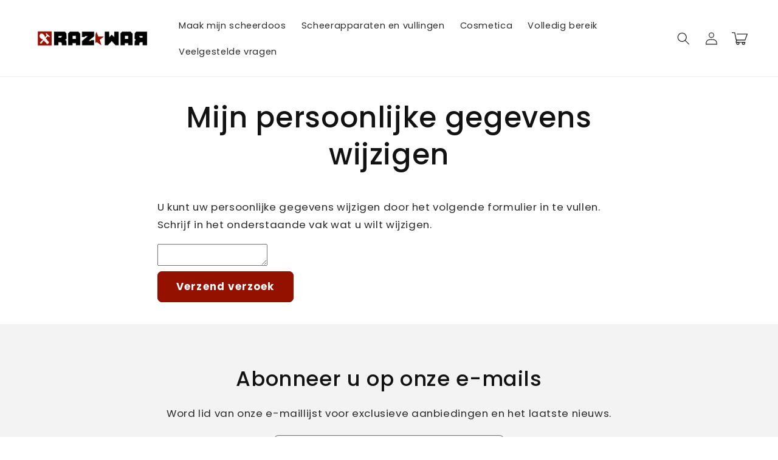

--- FILE ---
content_type: text/javascript
request_url: https://razwar.com/cdn/shop/t/68/assets/global.js?v=169594647715243517021706899424
body_size: 18198
content:
const _0x173fcb=_0x428e;(function(_0x13fe15,_0x3076c3){const _0x5cef9d=_0x428e,_0x320d28=_0x13fe15();for(;;)try{if(parseInt(_0x5cef9d(592))/1+-parseInt(_0x5cef9d(552))/2*(-parseInt(_0x5cef9d(519))/3)+-parseInt(_0x5cef9d(393))/4*(-parseInt(_0x5cef9d(572))/5)+parseInt(_0x5cef9d(453))/6*(parseInt(_0x5cef9d(394))/7)+-parseInt(_0x5cef9d(541))/8+-parseInt(_0x5cef9d(479))/9*(-parseInt(_0x5cef9d(598))/10)+-parseInt(_0x5cef9d(695))/11*(parseInt(_0x5cef9d(439))/12)===_0x3076c3)break;_0x320d28.push(_0x320d28.shift())}catch{_0x320d28.push(_0x320d28.shift())}})(_0x3b9f,817583);function getFocusableElements(_0x4a2fea){const _0x3e3c79=_0x428e;return Array[_0x3e3c79(422)](_0x4a2fea[_0x3e3c79(508)](_0x3e3c79(591)))}function _0x3b9f(){const _0x29d84e=["left","handleScrollBtn",".footer","isIntersecting","includes","focusOutHandling","button:not(.menu-drawer__close-menu-btn)","SPACE","toggleAddButton","counter",".bundle-deals__total-price","isScrollBtn","2540zLpaJf","134022DNwdfs","currentPage","postLink","details",".popup-modal__timer__minutes","updateUrl","getItem",'{"method":"pause"}',".template-popup","display","innerHTML","mainDetailsToggle","code","video",".quantity__button[name='minus']","input","focus","currentTarget","productContainers","closest",".product-form__input__type","handleCheckboxChange","internal-video--loading","removeErrorMessage","price","quantity-breaks","email",".comparison-slider__overlay","from","map",":checked","sliderControlLinksArray","sticky-header","keydown","playSlideshow","checkATCScroll","method","log","0px",".variant-money-change","breakpoint","currentVariant","addToCart","header-drawer","keyup","407964DLmXEA","popup-modal--active","ESCAPE","search","showSpinner",".sign-up-popup-overlay","product-recommendations","pauseAllMedia","activeElement","cloneNode","openMenuDrawer","properties[","nextElementSibling","dropdown","192YKxjko","quantity-input","data-default","product-form-","Inventory-","onKeyUp","option","bundle-deals__product--deselected","textContent","renderProductInfo","observer","closeSubmenu","sliderControlWrapper","bindEvents","[value]","getTime","type","Unchecked runtime.lastError: The message port closed before a response was received.","slider-component","formVariants","internal-video","CountryProvinceSelector",'[id^="ModalClose-"]',"catch","countryHandler","hideElement","36dWPYGd","closeButtonClick","countryEl","setUnavailable","transform","loaded","constructor","fixedDiscount","next_display_date","innerText","variantData","toString",".bundle-deals__product","aria-label",".submenu-open","\\+\\+ *(?:[a-zA-Z_$][0-9a-zA-Z_$]*)","secondary-variant-select","initPages","documentElement","getDate","selectedId","popup-overlay--active","parentNode","index","checkboxes","__proto__",".popup-modal__dismiss-btn","appendChild","data-timer-duration","querySelectorAll","updateURL","scrolledPast","moved","setDate","hasVariants","aria-controls","selectedVariants","pageTotalElement","modal-opener","pointerType","4442706FfaMhX","addListener","bind","selectedIndex","createElement","totalPages","reduce","matches","HOME","matchMedia","INPUT","comparePrices","aria-hidden","history","enableSliderLooping",'[type="application/json"]',"observe","unavailable","stringify","product-recommendations--loaded","updatePickupAvailability","updateMedia","2412992aATRlE","promo-bar-data-","checked","tabindex","postMessage","scrollTo","value","labels","focusin","requestAnimationFrame","apply","2EcpwWP","text/html","findIndex","updateOptions","hidden","onButtonClick","round","--sticky-atc-offset","shiftKey","slideshow__autoplay--paused","find","setInputAvailability","fieldName","width","true","variantPickers","next","mouseleave","onFocusOut","comparePrice","10755qndFHF","setSlideVisibility"," .product-media-modal__content",".quantity-break__variant-select","ARROWUP",".product-form__input","src","borderOffset","undefined","variantStrings","gger","idIndex","initProvince",".popup-modal__close","load","END","slidesPerPage","clientWidth",".bundle-deals__media-item-container","summary, a[href], button:enabled, [tabindex]:not([tabindex^='-']), [draggable], area, input:not([type=hidden]):enabled, select:enabled, textarea:enabled, object, iframe","993346upNYSE","setItem","offsetLeft","StickyAtcVariantPicker-","waiting","play","1355150fpAGkn","modal-dialog","POST","onSummaryClick","complementary-products","location","initCountry","marginBottom","test","sliderControlButtons",".menu-drawer__close-menu-btn","prepend","text","string","PAGEDOWN","hideSpinner","&section_id=",".quantity-break__selector-item","smooth","mediaItemImgs","quantityGifts",".comparison-slider__overlay-under",".bundle-deals__price","connectedCallback","polite","closeMenuDrawer","stepUp",'[id^="Deferred-Poster-"]',"product-form","trim","unobserve","mainAtcBtn","classList","remove","data-src","Shopify","transitionend","mediaItemContainers","none","summary",'[id^="Slide-"]',"jsonData","atc-price-","slider",".slider-buttons",'[id^="Slider-"]',"(((.+)+)+)+$","QuantityBreaks","linkToSlide","setAutoPlay","quantityUpdateUnsubscriber",":focus-visible","getVariantData","sliderFirstItemNode","off","initVariants","select","cors",".js-vimeo",".section-header","stepDown","currencySymbol","#product-form-",".slideshow__slide","button","post",'{"event":"command","func":"',"return (function() ","updateFormIds","slider-counter__link--active","togglePlayButtonState","totalPrice","autoPlayToggle","selectedQuantity",'[id^="Details-"] summary',"style","prototype","secondarySelectSelector","preventDefault","removeAttribute","push","bundle-deals__media-item--disabled","min","updateFormVariants",".grid__item","autoplayButtonIsSetToPlay","toggle","data-provinces","scroll","floor","unlockGifts","ARROWRIGHT","url","closeAnimation","data-test-mode","variant-selects-",".popup-modal__timer__seconds","1254HtnIlL","openedBy","toFixed","updatePrices","isSlideVisible","ARROWLEFT",'[data-media-id="',".slideshow__autoplay","submenu-open","setProperty",".slider-counter--total","hasAttribute","open","sliderAutoplayButton","nextButton","replace","contains","step","dataset","unavailable_with_option","prevButton","form","featured_media","modelViewerUI","querySelector","sliderItemsToShow","Share-","provinceEl",'[role="dialog"]',"application/","define",".floating-btn","variantSelects","content","add","section","resetPages",".header-wrapper","offsetTop","menu-opening","header-wrapper--border-bottom","custom-product-field","error","div","quantity-breaks-",".quantity-break__variants","updateMasterId","removeEventListener","max","stateObject","parentElement","selectIndex",".comparison-slider","updateVariantStatuses","false",".slider-counter--current","visibility-hidden",'button[name="previous"]',"handleSelectChange","data-delay-days","scrollLeft","contentWindow","handleChange","autoplay","changeEvent","focused","setActiveMedia","firstChild","updateTotalPrice","action","0px 0px 400px 0px","filter","table","plus","floatingBtns","offsetHeight","autoRotateSlides",'[type="text"]',"productFormInput",".js-youtube","aria-live","initIds",".sign-up-popup-modal","bottom","sliderItemOffset","prices","scrollDestination","clientHeight","available","totalComparePrice","provinceContainer","productForm","slideScrollPosition","updateShareUrl",'button[name="next"]',"--viewport-height",".bundle-deals__variant-select","handleIntersection","overflow-hidden-","name","loadContent","aria-current",".comparison-slider__input","mousedown","autoplaySpeed","ProductSubmitButton-","onCloseButtonClick","getAttribute",".search-modal__form--polyfill","details[open]","getElementById","aria-expanded","forEach","hide","createInputs","indexOf","getBoundingClientRect","#ProductModal-","Sku-","data-autoplay","currentPageElement","toUpperCase","secondarySelect","validateQtyRules",'[name="add"]',"template","console","body","then","parse","focusout","host",".comparison-slider__line","setAttribute","isAfterScroll","change","sliderItems","?variant=","target","variantChange",".bundle-deals__media-item-img","unshift","menu-open","scrollBtn","setSelectionRange",'input[type="radio"], option',"json","data-search-value","disconnectedCallback","modalClosed","accessibilityStrings",".quantity__button[name='plus']","footerSpacing","dropdwon","updateVariantInput","disabled","shopUrl","disconnect","canplaythrough","originalSection","inputs","price-","pause",".bundle-deals__total-compare-price","update","parseFromString",'[name="add"] > span',"TAB","setSelectorByValue","length","scrollY","debu",'[id^="MediaGallery-',".slider__slide","dispatchEvent","show","afterScroll","header","slideshow-component","options",'[id^="custom-label-',".quantity-break","role","tagName","focusInHandling","split","onVariantChange","percentageLeft","click",'input[type="radio"]:checked',"input[checked]",".header__icon--menu[aria-expanded=true]","exception","status","addEventListener"];return _0x3b9f=function(){return _0x29d84e},_0x3b9f()}document[_0x173fcb(508)](_0x173fcb(672))[_0x173fcb(298)](_0x2089af=>{const _0x2271b4=_0x173fcb;_0x2089af[_0x2271b4(319)](_0x2271b4(368),_0x2271b4(662)),_0x2089af[_0x2271b4(319)](_0x2271b4(297),_0x2089af[_0x2271b4(501)].hasAttribute(_0x2271b4(707))),_0x2089af.nextElementSibling[_0x2271b4(802)]("id")&&_0x2089af[_0x2271b4(319)](_0x2271b4(514),_0x2089af.nextElementSibling.id),_0x2089af.addEventListener(_0x2271b4(374),_0x5d99c9=>{const _0x48cebc=_0x2271b4;_0x5d99c9[_0x48cebc(411)][_0x48cebc(319)]("aria-expanded",!_0x5d99c9[_0x48cebc(411)][_0x48cebc(413)](_0x48cebc(397)).hasAttribute("open"))}),!_0x2089af[_0x2271b4(413)](_0x2271b4(437))&&_0x2089af[_0x2271b4(745)][_0x2271b4(380)]("keyup",onKeyUpEscape)});const trapFocusHandlers={};function trapFocus(_0x123315,_0x64d425=_0x123315){const _0x4843ff=_0x173fcb;var _0x54b5ab=getFocusableElements(_0x123315),_0x523c37=_0x54b5ab[0],_0x34b077=_0x54b5ab[_0x54b5ab[_0x4843ff(355)]-1];removeTrapFocus(),trapFocusHandlers[_0x4843ff(549)]=_0x30fd4d=>{const _0x734718=_0x4843ff;_0x30fd4d[_0x734718(324)]!==_0x123315&&_0x30fd4d[_0x734718(324)]!==_0x34b077&&_0x30fd4d[_0x734718(324)]!==_0x523c37||document.addEventListener(_0x734718(427),trapFocusHandlers.keydown)},trapFocusHandlers.focusout=function(){const _0x17b0cb=_0x4843ff;document[_0x17b0cb(742)](_0x17b0cb(427),trapFocusHandlers.keydown)},trapFocusHandlers[_0x4843ff(427)]=function(_0x3cbcb0){const _0x1f1944=_0x4843ff;_0x3cbcb0[_0x1f1944(406)][_0x1f1944(307)]()===_0x1f1944(353)&&(_0x3cbcb0[_0x1f1944(324)]===_0x34b077&&!_0x3cbcb0[_0x1f1944(560)]&&(_0x3cbcb0.preventDefault(),_0x523c37[_0x1f1944(410)]()),(_0x3cbcb0[_0x1f1944(324)]===_0x123315||_0x3cbcb0[_0x1f1944(324)]===_0x523c37)&&_0x3cbcb0.shiftKey&&(_0x3cbcb0.preventDefault(),_0x34b077[_0x1f1944(410)]()))},document[_0x4843ff(380)](_0x4843ff(316),trapFocusHandlers[_0x4843ff(316)]),document[_0x4843ff(380)]("focusin",trapFocusHandlers[_0x4843ff(549)]),_0x64d425[_0x4843ff(410)](),_0x64d425[_0x4843ff(369)]===_0x4843ff(529)&&[_0x4843ff(442),_0x4843ff(610),_0x4843ff(420),_0x4843ff(690)].includes(_0x64d425[_0x4843ff(469)])&&_0x64d425.value&&_0x64d425[_0x4843ff(330)](0,_0x64d425[_0x4843ff(547)].length)}try{document[_0x173fcb(719)](_0x173fcb(649))}catch{focusVisiblePolyfill()}function focusVisiblePolyfill(){const _0xc278e1=_0x173fcb,_0x1f42d9=function(){let _0x36854c=!0;return function(_0x2af8bb,_0x52b237){const _0x27b74f=_0x36854c?function(){if(_0x52b237){const _0x21f79a=_0x52b237.apply(_0x2af8bb,arguments);return _0x52b237=null,_0x21f79a}}:function(){};return _0x36854c=!1,_0x27b74f}}(),_0x1c7adc=_0x1f42d9(this,function(){const _0x4236ef=_0x428e;return _0x1c7adc[_0x4236ef(490)]()[_0x4236ef(442)](_0x4236ef(644))[_0x4236ef(490)]()[_0x4236ef(485)](_0x1c7adc)[_0x4236ef(442)]("(((.+)+)+)+$")});_0x1c7adc();const _0x16f290=function(){let _0x79f34d=!0;return function(_0x3c559f,_0x49655e){const _0x2fcef8=_0x79f34d?function(){const _0x473e78=_0x428e;if(_0x49655e){const _0xb0f0c0=_0x49655e[_0x473e78(551)](_0x3c559f,arguments);return _0x49655e=null,_0xb0f0c0}}:function(){};return _0x79f34d=!1,_0x2fcef8}}();(function(){_0x16f290(this,function(){const _0x34c8be=_0x428e,_0x1857c7=new RegExp("function *\\( *\\)"),_0xa65c7e=new RegExp(_0x34c8be(494),"i"),_0x4ce2b7=_0xb44cf4("init");!_0x1857c7.test(_0x4ce2b7+"chain")||!_0xa65c7e[_0x34c8be(606)](_0x4ce2b7+_0x34c8be(409))?_0x4ce2b7("0"):_0xb44cf4()})()})();const _0x3a8ad6=function(){let _0x26f0e4=!0;return function(_0x54e210,_0x2ae112){const _0x39df57=_0x26f0e4?function(){const _0x351d27=_0x428e;if(_0x2ae112){const _0x319c15=_0x2ae112[_0x351d27(551)](_0x54e210,arguments);return _0x2ae112=null,_0x319c15}}:function(){};return _0x26f0e4=!1,_0x39df57}}();_0x3a8ad6(this,function(){const _0x292cc3=_0x428e,_0x3a6199=function(){const _0x15bfa7=_0x428e;let _0x4fb9b5;try{_0x4fb9b5=Function(_0x15bfa7(665)+'{}.constructor("return this")( ));')()}catch{_0x4fb9b5=window}return _0x4fb9b5},_0x5e1dfd=_0x3a6199(),_0x18a7dd=_0x5e1dfd[_0x292cc3(312)]=_0x5e1dfd[_0x292cc3(312)]||{},_0x266c4b=[_0x292cc3(431),"warn","info","error",_0x292cc3(378),_0x292cc3(767),"trace"];for(let _0x3f2f11=0;_0x3f2f11<_0x266c4b[_0x292cc3(355)];_0x3f2f11++){const _0x54df27=_0x3a8ad6[_0x292cc3(485)][_0x292cc3(674)].bind(_0x3a8ad6),_0x49c2aa=_0x266c4b[_0x3f2f11],_0x21bbfc=_0x18a7dd[_0x49c2aa]||_0x54df27;_0x54df27[_0x292cc3(504)]=_0x3a8ad6[_0x292cc3(521)](_0x3a8ad6),_0x54df27[_0x292cc3(490)]=_0x21bbfc.toString[_0x292cc3(521)](_0x21bbfc),_0x18a7dd[_0x49c2aa]=_0x54df27}})();const _0x57fb73=[_0xc278e1(576),"ARROWDOWN",_0xc278e1(700),_0xc278e1(689),"TAB","ENTER",_0xc278e1(388),"ESCAPE",_0xc278e1(527),_0xc278e1(587),"PAGEUP",_0xc278e1(612)];let _0x3cb67a=null,_0x13df60=null;window[_0xc278e1(380)](_0xc278e1(427),_0x288928=>{const _0x24b1a3=_0xc278e1;_0x57fb73[_0x24b1a3(385)](_0x288928[_0x24b1a3(406)].toUpperCase())&&(_0x13df60=!1)}),window[_0xc278e1(380)](_0xc278e1(798),_0x26dd9f=>{_0x13df60=!0}),window[_0xc278e1(380)](_0xc278e1(410),()=>{const _0xde712f=_0xc278e1;_0x3cb67a&&_0x3cb67a[_0xde712f(630)][_0xde712f(631)](_0xde712f(760)),!_0x13df60&&(_0x3cb67a=document[_0xde712f(447)],_0x3cb67a[_0xde712f(630)][_0xde712f(729)](_0xde712f(760)))},!0)}function pauseAllMedia(){const _0x4ebb85=_0x173fcb;document[_0x4ebb85(508)](_0x4ebb85(774))[_0x4ebb85(298)](_0x5915bc=>{const _0x2f62a9=_0x4ebb85;_0x5915bc[_0x2f62a9(756)][_0x2f62a9(545)](_0x2f62a9(664)+'pauseVideo","args":""}',"*")}),document.querySelectorAll(_0x4ebb85(656))[_0x4ebb85(298)](_0x5329ff=>{const _0x470779=_0x4ebb85;_0x5329ff[_0x470779(756)][_0x470779(545)](_0x470779(401),"*")}),document[_0x4ebb85(508)](_0x4ebb85(407))[_0x4ebb85(298)](_0xf6c4e3=>_0xf6c4e3[_0x4ebb85(348)]()),document[_0x4ebb85(508)]("product-model")[_0x4ebb85(298)](_0x17b696=>{const _0x599d8b=_0x4ebb85;_0x17b696[_0x599d8b(718)]&&_0x17b696.modelViewerUI[_0x599d8b(348)]()})}function removeTrapFocus(_0x6f341c=null){const _0x4f4ae8=_0x173fcb;document.removeEventListener(_0x4f4ae8(549),trapFocusHandlers[_0x4f4ae8(549)]),document[_0x4f4ae8(742)]("focusout",trapFocusHandlers[_0x4f4ae8(316)]),document.removeEventListener(_0x4f4ae8(427),trapFocusHandlers[_0x4f4ae8(427)]),_0x6f341c&&_0x6f341c[_0x4f4ae8(410)]()}function onKeyUpEscape(_0x4643bb){const _0x17a9de=_0x173fcb;if(_0x4643bb[_0x17a9de(406)].toUpperCase()!=="ESCAPE")return;const _0xc6169b=_0x4643bb[_0x17a9de(324)][_0x17a9de(413)]("details[open]");if(!_0xc6169b)return;const _0x58e18f=_0xc6169b[_0x17a9de(719)](_0x17a9de(637));_0xc6169b[_0x17a9de(677)](_0x17a9de(707)),_0x58e18f[_0x17a9de(319)](_0x17a9de(297),!1),_0x58e18f[_0x17a9de(410)]()}class QuantityInput extends HTMLElement{constructor(){const _0x5735b7=_0x173fcb;super(),this.input=this.querySelector("input"),this[_0x5735b7(759)]=new Event(_0x5735b7(321),{bubbles:!0}),this[_0x5735b7(409)].addEventListener(_0x5735b7(321),this.onInputChange.bind(this)),this.querySelectorAll(_0x5735b7(662))[_0x5735b7(298)](_0x4ea667=>_0x4ea667.addEventListener("click",this[_0x5735b7(557)][_0x5735b7(521)](this)))}[_0x173fcb(648)]=void 0;[_0x173fcb(621)](){const _0x11cfc5=_0x173fcb;this[_0x11cfc5(309)](),this[_0x11cfc5(648)]=subscribe(PUB_SUB_EVENTS.quantityUpdate,this.validateQtyRules.bind(this))}[_0x173fcb(334)](){const _0x5cd31c=_0x173fcb;this[_0x5cd31c(648)]&&this[_0x5cd31c(648)]()}onInputChange(_0x379085){this[_0x173fcb(309)]()}[_0x173fcb(557)](_0x15c1b3){const _0x5c9a19=_0x173fcb;_0x15c1b3[_0x5c9a19(676)]();const _0x3332a2=this[_0x5c9a19(409)][_0x5c9a19(547)];_0x15c1b3.target[_0x5c9a19(794)]===_0x5c9a19(768)?this[_0x5c9a19(409)][_0x5c9a19(624)]():this.input[_0x5c9a19(658)](),_0x3332a2!==this[_0x5c9a19(409)][_0x5c9a19(547)]&&this[_0x5c9a19(409)][_0x5c9a19(360)](this[_0x5c9a19(759)])}validateQtyRules(){const _0x3a05eb=_0x173fcb,_0x230ed8=parseInt(this.input[_0x3a05eb(547)]);if(this[_0x3a05eb(409)][_0x3a05eb(680)]){const _0x58d456=parseInt(this[_0x3a05eb(409)][_0x3a05eb(680)]);this[_0x3a05eb(719)](_0x3a05eb(408))[_0x3a05eb(630)][_0x3a05eb(684)]("disabled",_0x230ed8<=_0x58d456)}if(this.input.max){const _0x272a3f=parseInt(this[_0x3a05eb(409)][_0x3a05eb(743)]);this[_0x3a05eb(719)](_0x3a05eb(337)).classList[_0x3a05eb(684)](_0x3a05eb(341),_0x230ed8>=_0x272a3f)}}}customElements[_0x173fcb(725)](_0x173fcb(454),QuantityInput);function debounce(_0x55e620,_0x36593b){let _0x39484e;return(..._0x2860b6)=>{const _0x420689=_0x428e;clearTimeout(_0x39484e),_0x39484e=setTimeout(()=>_0x55e620[_0x420689(551)](this,_0x2860b6),_0x36593b)}}function fetchConfig(_0x529121=_0x173fcb(332)){const _0x5ef6f9=_0x173fcb;return{method:_0x5ef6f9(600),headers:{"Content-Type":"application/json",Accept:_0x5ef6f9(724)+_0x529121}}}typeof window[_0x173fcb(633)]==_0x173fcb(580)&&(window[_0x173fcb(633)]={}),Shopify[_0x173fcb(521)]=function(_0x946576,_0xf35250){return function(){return _0x946576[_0x428e(551)](_0xf35250,arguments)}},Shopify[_0x173fcb(354)]=function(_0x5947ae,_0x304aa6){const _0x13e097=_0x173fcb;for(var _0x1c8bf2=0,_0x15706a=_0x5947ae.options[_0x13e097(355)];_0x1c8bf2<_0x15706a;_0x1c8bf2++){var _0x390d6b=_0x5947ae[_0x13e097(365)][_0x1c8bf2];if(_0x304aa6==_0x390d6b[_0x13e097(547)]||_0x304aa6==_0x390d6b.innerHTML)return _0x5947ae.selectedIndex=_0x1c8bf2,_0x1c8bf2}},Shopify[_0x173fcb(520)]=function(_0x12443d,_0x1c8821,_0x2485dd){const _0x1ce384=_0x173fcb;_0x12443d.addEventListener?_0x12443d[_0x1ce384(380)](_0x1c8821,_0x2485dd,!1):_0x12443d.attachEvent("on"+_0x1c8821,_0x2485dd)},Shopify[_0x173fcb(396)]=function(_0x4deafd,_0x4829f2){const _0x5a142a=_0x173fcb;_0x4829f2=_0x4829f2||{};var _0x2e2739=_0x4829f2[_0x5a142a(430)]||_0x5a142a(663),_0x5c5f64=_0x4829f2.parameters||{},_0x5e7796=document[_0x5a142a(523)](_0x5a142a(716));_0x5e7796[_0x5a142a(319)]("method",_0x2e2739),_0x5e7796.setAttribute(_0x5a142a(764),_0x4deafd);for(var _0x8bfd66 in _0x5c5f64){var _0x29c054=document[_0x5a142a(523)](_0x5a142a(409));_0x29c054.setAttribute("type",_0x5a142a(556)),_0x29c054.setAttribute(_0x5a142a(794),_0x8bfd66),_0x29c054[_0x5a142a(319)](_0x5a142a(547),_0x5c5f64[_0x8bfd66]),_0x5e7796.appendChild(_0x29c054)}document.body[_0x5a142a(506)](_0x5e7796),_0x5e7796.submit(),document[_0x5a142a(313)].removeChild(_0x5e7796)},Shopify[_0x173fcb(474)]=function(_0x1e3e71,_0x3f3f48,_0x4a992f){const _0x4cd425=_0x173fcb;this[_0x4cd425(481)]=document[_0x4cd425(296)](_0x1e3e71),this[_0x4cd425(722)]=document.getElementById(_0x3f3f48),this.provinceContainer=document[_0x4cd425(296)](_0x4a992f[_0x4cd425(478)]||_0x3f3f48),Shopify.addListener(this.countryEl,"change",Shopify[_0x4cd425(521)](this[_0x4cd425(477)],this)),this[_0x4cd425(604)](),this[_0x4cd425(584)]()},Shopify.CountryProvinceSelector.prototype={initCountry:function(){const _0x371cdf=_0x173fcb;var _0x3940b7=this[_0x371cdf(481)][_0x371cdf(802)](_0x371cdf(455));Shopify[_0x371cdf(354)](this[_0x371cdf(481)],_0x3940b7),this[_0x371cdf(477)]()},initProvince:function(){const _0x48dafa=_0x173fcb;var _0x5e80a2=this.provinceEl[_0x48dafa(802)]("data-default");_0x5e80a2&&this.provinceEl[_0x48dafa(365)][_0x48dafa(355)]>0&&Shopify[_0x48dafa(354)](this[_0x48dafa(722)],_0x5e80a2)},countryHandler:function(_0x4bd04b){const _0x3b9af9=_0x173fcb;var _0x5c35fe=this.countryEl.options[this[_0x3b9af9(481)][_0x3b9af9(522)]],_0x53b6b0=_0x5c35fe[_0x3b9af9(802)](_0x3b9af9(685)),_0x5657c5=JSON[_0x3b9af9(315)](_0x53b6b0);if(this.clearOptions(this[_0x3b9af9(722)]),_0x5657c5&&_0x5657c5[_0x3b9af9(355)]==0)this.provinceContainer[_0x3b9af9(673)][_0x3b9af9(403)]=_0x3b9af9(636);else{for(var _0x183238=0;_0x183238<_0x5657c5[_0x3b9af9(355)];_0x183238++){var _0x5c35fe=document[_0x3b9af9(523)](_0x3b9af9(459));_0x5c35fe[_0x3b9af9(547)]=_0x5657c5[_0x183238][0],_0x5c35fe[_0x3b9af9(404)]=_0x5657c5[_0x183238][1],this[_0x3b9af9(722)][_0x3b9af9(506)](_0x5c35fe)}this[_0x3b9af9(785)][_0x3b9af9(673)][_0x3b9af9(403)]=""}},clearOptions:function(_0xefa0f3){const _0x18b6ad=_0x173fcb;for(;_0xefa0f3[_0x18b6ad(762)];)_0xefa0f3.removeChild(_0xefa0f3[_0x18b6ad(762)])},setOptions:function(_0x583c24,_0x26a879){const _0x8c2952=_0x173fcb;for(var _0x1a2ed5=0,_0x1bf107=_0x26a879.length;_0x1a2ed5<_0x26a879[_0x8c2952(355)];_0x1a2ed5++){var _0x3665de=document[_0x8c2952(523)](_0x8c2952(459));_0x3665de.value=_0x26a879[_0x1a2ed5],_0x3665de[_0x8c2952(404)]=_0x26a879[_0x1a2ed5],_0x583c24.appendChild(_0x3665de)}}};class InternalVideo extends HTMLElement{constructor(){const _0x140c19=_0x173fcb;if(super(),this[_0x140c19(407)]=this[_0x140c19(719)]("video"),this[_0x140c19(407)][_0x140c19(380)](_0x140c19(596),this[_0x140c19(443)][_0x140c19(521)](this)),this[_0x140c19(407)][_0x140c19(380)](_0x140c19(344),this[_0x140c19(613)].bind(this)),this[_0x140c19(407)][_0x140c19(380)](_0x140c19(597),this.hideSpinner.bind(this)),this[_0x140c19(713)][_0x140c19(758)]===_0x140c19(566)&&"IntersectionObserver"in window){const _0x268fc1={root:null,rootMargin:_0x140c19(432),threshold:.05};this.observer=new IntersectionObserver(this[_0x140c19(792)][_0x140c19(521)](this),_0x268fc1),this[_0x140c19(463)][_0x140c19(535)](this)}}hideSpinner(){const _0x33ede1=_0x173fcb;this[_0x33ede1(630)].remove(_0x33ede1(416))}[_0x173fcb(443)](){const _0x523dbf=_0x173fcb;this[_0x523dbf(630)][_0x523dbf(729)](_0x523dbf(416))}[_0x173fcb(613)](){const _0x53a2ef=_0x173fcb;this[_0x53a2ef(630)][_0x53a2ef(631)](_0x53a2ef(416))}handleIntersection(_0x35a742){_0x35a742.forEach(_0xb7e34d=>{const _0x53e8a8=_0x428e;if(_0xb7e34d[_0x53e8a8(384)]){for(let _0x20eb10 of this[_0x53e8a8(407)][_0x53e8a8(508)]("source[data-src]"))_0x20eb10[_0x53e8a8(319)](_0x53e8a8(578),_0x20eb10[_0x53e8a8(802)]("data-src")),_0x20eb10[_0x53e8a8(677)](_0x53e8a8(632));this[_0x53e8a8(407)][_0x53e8a8(586)](),this[_0x53e8a8(407)].play(),this[_0x53e8a8(463)][_0x53e8a8(343)]()}})}}customElements[_0x173fcb(725)](_0x173fcb(473),InternalVideo);class MenuDrawer extends HTMLElement{constructor(){const _0xbd6e37=_0x173fcb;super(),this.mainDetailsToggle=this[_0xbd6e37(719)](_0xbd6e37(397)),this.addEventListener(_0xbd6e37(438),this.onKeyUp[_0xbd6e37(521)](this)),this.addEventListener(_0xbd6e37(316),this[_0xbd6e37(570)][_0xbd6e37(521)](this)),this[_0xbd6e37(466)]()}[_0x173fcb(466)](){const _0x254f56=_0x173fcb;this[_0x254f56(508)](_0x254f56(637))[_0x254f56(298)](_0x393323=>_0x393323.addEventListener(_0x254f56(374),this[_0x254f56(601)][_0x254f56(521)](this))),this[_0x254f56(508)](_0x254f56(387))[_0x254f56(298)](_0x4e1b01=>_0x4e1b01[_0x254f56(380)](_0x254f56(374),this[_0x254f56(801)][_0x254f56(521)](this)))}[_0x173fcb(458)](_0x213c10){const _0x58c242=_0x173fcb;if(_0x213c10.code[_0x58c242(307)]()!==_0x58c242(441))return;const _0x20d255=_0x213c10[_0x58c242(324)][_0x58c242(413)](_0x58c242(804));_0x20d255&&(_0x20d255===this[_0x58c242(405)]?this[_0x58c242(623)](_0x213c10,this[_0x58c242(405)][_0x58c242(719)](_0x58c242(637))):this[_0x58c242(464)](_0x20d255))}[_0x173fcb(601)](_0x35cdce){const _0x152faf=_0x173fcb,_0x5d4baa=_0x35cdce[_0x152faf(411)],_0xde98bc=_0x5d4baa[_0x152faf(501)],_0x5cf044=_0xde98bc[_0x152faf(413)](".has-submenu"),_0x4a2f3d=_0xde98bc[_0x152faf(706)](_0x152faf(707)),_0x235357=window.matchMedia("(prefers-reduced-motion: reduce)");function _0x73a6c1(){const _0x56cbae=_0x152faf;trapFocus(_0x5d4baa[_0x56cbae(451)],_0xde98bc[_0x56cbae(719)](_0x56cbae(662))),_0x5d4baa[_0x56cbae(451)][_0x56cbae(742)]("transitionend",_0x73a6c1)}_0xde98bc===this.mainDetailsToggle?(_0x4a2f3d&&_0x35cdce[_0x152faf(676)](),_0x4a2f3d?this.closeMenuDrawer(_0x35cdce,_0x5d4baa):this.openMenuDrawer(_0x5d4baa),window[_0x152faf(528)]("(max-width: 990px)")&&document[_0x152faf(497)][_0x152faf(673)][_0x152faf(704)](_0x152faf(790),window.innerHeight+"px")):setTimeout(()=>{const _0x30f7b4=_0x152faf;_0xde98bc[_0x30f7b4(630)][_0x30f7b4(729)]("menu-opening"),_0x5d4baa[_0x30f7b4(319)](_0x30f7b4(297),!0),_0x5cf044&&_0x5cf044[_0x30f7b4(630)][_0x30f7b4(729)]("submenu-open"),!_0x235357||_0x235357[_0x30f7b4(526)]?_0x73a6c1():_0x5d4baa[_0x30f7b4(451)].addEventListener(_0x30f7b4(634),_0x73a6c1)},100)}[_0x173fcb(449)](_0x30ed12){const _0x13be81=_0x173fcb;setTimeout(()=>{const _0x100495=_0x428e;this[_0x100495(405)].classList[_0x100495(729)](_0x100495(734))}),_0x30ed12.setAttribute(_0x13be81(297),!0),trapFocus(this[_0x13be81(405)],_0x30ed12),document[_0x13be81(313)][_0x13be81(630)].add("overflow-hidden-"+this.dataset.breakpoint)}closeMenuDrawer(_0x30c812,_0x445bb4=!1){const _0x21b794=_0x173fcb;_0x30c812!==void 0&&(this[_0x21b794(405)][_0x21b794(630)][_0x21b794(631)](_0x21b794(734)),this[_0x21b794(405)].querySelectorAll(_0x21b794(397))[_0x21b794(298)](_0x418163=>{const _0x339812=_0x21b794;_0x418163[_0x339812(677)]("open"),_0x418163.classList[_0x339812(631)](_0x339812(734))}),this.mainDetailsToggle.querySelectorAll(_0x21b794(493)).forEach(_0x18202a=>{const _0x4cdf1d=_0x21b794;_0x18202a[_0x4cdf1d(630)][_0x4cdf1d(631)](_0x4cdf1d(703))}),document[_0x21b794(313)][_0x21b794(630)][_0x21b794(631)](_0x21b794(793)+this.dataset[_0x21b794(434)]),removeTrapFocus(_0x445bb4),this[_0x21b794(691)](this[_0x21b794(405)]))}[_0x173fcb(570)](_0x212002){setTimeout(()=>{const _0x4350f0=_0x428e;this[_0x4350f0(405)][_0x4350f0(706)](_0x4350f0(707))&&!this[_0x4350f0(405)].contains(document[_0x4350f0(447)])&&this[_0x4350f0(623)]()})}[_0x173fcb(801)](_0x512180){const _0x20df2f=_0x173fcb,_0x18b593=_0x512180.currentTarget.closest("details");this[_0x20df2f(464)](_0x18b593)}closeSubmenu(_0x3134dc){const _0x4a7326=_0x173fcb,_0x484e50=_0x3134dc[_0x4a7326(413)](_0x4a7326(493));_0x484e50&&_0x484e50[_0x4a7326(630)][_0x4a7326(631)](_0x4a7326(703)),_0x3134dc[_0x4a7326(630)][_0x4a7326(631)](_0x4a7326(734)),_0x3134dc[_0x4a7326(719)](_0x4a7326(637)).setAttribute(_0x4a7326(297),!1),removeTrapFocus(_0x3134dc[_0x4a7326(719)]("summary")),this[_0x4a7326(691)](_0x3134dc)}[_0x173fcb(691)](_0x5abaf2){const _0x52b7ce=_0x173fcb;let _0x3cc2c3;const _0x583e13=_0x48dd6e=>{const _0x244783=_0x428e;_0x3cc2c3===void 0&&(_0x3cc2c3=_0x48dd6e),_0x48dd6e-_0x3cc2c3<400?window[_0x244783(550)](_0x583e13):(_0x5abaf2[_0x244783(677)]("open"),_0x5abaf2[_0x244783(413)](_0x244783(804))&&trapFocus(_0x5abaf2[_0x244783(413)]("details[open]"),_0x5abaf2[_0x244783(719)]("summary")))};window[_0x52b7ce(550)](_0x583e13)}}customElements[_0x173fcb(725)]("menu-drawer",MenuDrawer);class HeaderDrawer extends MenuDrawer{constructor(){const _0x8e87ff=_0x173fcb;super(),this[_0x8e87ff(508)](_0x8e87ff(608))[_0x8e87ff(298)](_0x4e6f16=>_0x4e6f16[_0x8e87ff(380)](_0x8e87ff(374),this[_0x8e87ff(480)][_0x8e87ff(521)](this)))}[_0x173fcb(449)](_0x257fb3){const _0x5d6757=_0x173fcb;this[_0x5d6757(363)]=this[_0x5d6757(363)]||document[_0x5d6757(719)](_0x5d6757(657)),this[_0x5d6757(579)]=this[_0x5d6757(579)]||this[_0x5d6757(413)](_0x5d6757(732)).classList[_0x5d6757(711)](_0x5d6757(735))?1:0,document.documentElement[_0x5d6757(673)][_0x5d6757(704)]("--header-bottom-position",parseInt(this.header[_0x5d6757(302)]()[_0x5d6757(778)]-this[_0x5d6757(579)])+"px"),this[_0x5d6757(363)].classList[_0x5d6757(729)](_0x5d6757(328)),setTimeout(()=>{const _0x269379=_0x5d6757;this[_0x269379(405)][_0x269379(630)].add("menu-opening")}),_0x257fb3[_0x5d6757(319)](_0x5d6757(297),!0),trapFocus(this[_0x5d6757(405)],_0x257fb3),document[_0x5d6757(313)].classList.add(_0x5d6757(793)+this[_0x5d6757(713)].breakpoint)}[_0x173fcb(623)](_0x5a1b66,_0x4669f9){const _0x597d85=_0x173fcb;super.closeMenuDrawer(_0x5a1b66,_0x4669f9),this[_0x597d85(363)][_0x597d85(630)][_0x597d85(631)](_0x597d85(328))}[_0x173fcb(480)](_0x2655a2){const _0x2bb1ec=_0x173fcb;this[_0x2bb1ec(623)](_0x2655a2,this.mainDetailsToggle.querySelector(_0x2bb1ec(637))),this.querySelector(_0x2bb1ec(377)).setAttribute(_0x2bb1ec(297),_0x2bb1ec(749))}}customElements[_0x173fcb(725)]("header-drawer",HeaderDrawer);class ModalDialog extends HTMLElement{constructor(){const _0x2e3d1c=_0x173fcb;super(),this.querySelector(_0x2e3d1c(475))[_0x2e3d1c(380)]("click",this[_0x2e3d1c(299)].bind(this,!1)),this[_0x2e3d1c(380)](_0x2e3d1c(438),_0x379eb8=>{const _0x577397=_0x2e3d1c;_0x379eb8.code[_0x577397(307)]()===_0x577397(441)&&this[_0x577397(299)]()}),this[_0x2e3d1c(630)][_0x2e3d1c(711)]("media-modal")?this.addEventListener("pointerup",_0x5a8530=>{const _0x31d45c=_0x2e3d1c;_0x5a8530[_0x31d45c(518)]==="mouse"&&!_0x5a8530[_0x31d45c(324)][_0x31d45c(413)]("deferred-media, product-model")&&this[_0x31d45c(299)]()}):this[_0x2e3d1c(380)](_0x2e3d1c(374),_0x31d6fd=>{const _0x3dcd56=_0x2e3d1c;_0x31d6fd[_0x3dcd56(324)]===this&&this[_0x3dcd56(299)]()})}connectedCallback(){const _0x45e4cc=_0x173fcb;this[_0x45e4cc(511)]||(this.moved=!0,document[_0x45e4cc(313)][_0x45e4cc(506)](this))}[_0x173fcb(361)](_0x33ba1b){const _0x486936=_0x173fcb;this[_0x486936(696)]=_0x33ba1b;const _0x3c17b6=this[_0x486936(719)](_0x486936(402));document[_0x486936(313)][_0x486936(630)].add("overflow-hidden"),this[_0x486936(319)](_0x486936(707),""),_0x3c17b6&&_0x3c17b6[_0x486936(795)](),trapFocus(this,this[_0x486936(719)](_0x486936(723))),window[_0x486936(446)]()}[_0x173fcb(299)](){const _0x52060b=_0x173fcb;document[_0x52060b(313)].classList[_0x52060b(631)]("overflow-hidden"),document[_0x52060b(313)][_0x52060b(360)](new CustomEvent(_0x52060b(335))),this[_0x52060b(677)](_0x52060b(707)),removeTrapFocus(this[_0x52060b(696)]),window[_0x52060b(446)]()}}customElements[_0x173fcb(725)](_0x173fcb(599),ModalDialog);const searchResultsElem=_0x173fcb(313);class ModalOpener extends HTMLElement{constructor(){const _0xce9746=_0x173fcb;super();const _0x210cd7=this.querySelector(_0xce9746(662));_0x210cd7&&_0x210cd7.addEventListener(_0xce9746(374),()=>{const _0x1d9391=_0xce9746,_0x10129d=document.querySelector(this[_0x1d9391(802)]("data-modal"));_0x10129d&&_0x10129d.show(_0x210cd7)})}}customElements[_0x173fcb(725)](_0x173fcb(517),ModalOpener);class DeferredMedia extends HTMLElement{constructor(){const _0x10b38c=_0x173fcb;super();const _0x1461fe=this[_0x10b38c(719)](_0x10b38c(625));_0x1461fe&&_0x1461fe[_0x10b38c(380)](_0x10b38c(374),this[_0x10b38c(795)][_0x10b38c(521)](this))}loadContent(_0x60bf7d=!0){const _0x111a0d=_0x173fcb;if(window[_0x111a0d(446)](),!this.getAttribute(_0x111a0d(484))){const _0x57eded=document.createElement(_0x111a0d(738));_0x57eded[_0x111a0d(506)](this[_0x111a0d(719)](_0x111a0d(311))[_0x111a0d(728)].firstElementChild[_0x111a0d(448)](!0)),this[_0x111a0d(319)](_0x111a0d(484),!0);const _0x47997e=this[_0x111a0d(506)](_0x57eded[_0x111a0d(719)]("video, model-viewer, iframe"));_0x60bf7d&&_0x47997e[_0x111a0d(410)]()}}}customElements[_0x173fcb(725)]("deferred-media",DeferredMedia);class SliderComponent extends HTMLElement{constructor(){const _0x4685e2=_0x173fcb;super(),this[_0x4685e2(641)]=this[_0x4685e2(719)](_0x4685e2(643)),this[_0x4685e2(322)]=this[_0x4685e2(508)]('[id^="Slide-"]'),this[_0x4685e2(533)]=!1,this[_0x4685e2(306)]=this.querySelector(_0x4685e2(750)),this[_0x4685e2(516)]=this.querySelector(_0x4685e2(705)),this[_0x4685e2(715)]=this[_0x4685e2(719)](_0x4685e2(752)),this[_0x4685e2(709)]=this[_0x4685e2(719)](_0x4685e2(789)),!(!this[_0x4685e2(641)]||!this[_0x4685e2(709)]||(this[_0x4685e2(496)](),new ResizeObserver(_0x4596ca=>this[_0x4685e2(496)]())[_0x4685e2(535)](this[_0x4685e2(641)]),this[_0x4685e2(641)].addEventListener(_0x4685e2(686),this[_0x4685e2(350)][_0x4685e2(521)](this)),this[_0x4685e2(715)][_0x4685e2(380)]("click",this[_0x4685e2(557)][_0x4685e2(521)](this)),this[_0x4685e2(709)].addEventListener("click",this[_0x4685e2(557)].bind(this)),this[_0x4685e2(465)]=this[_0x4685e2(719)](_0x4685e2(642)),!this[_0x4685e2(465)]||!this.sliderControlWrapper[_0x4685e2(719)](".slider-counter__link")))&&(this[_0x4685e2(651)]=this[_0x4685e2(641)][_0x4685e2(719)](_0x4685e2(359)),this[_0x4685e2(425)]=Array[_0x4685e2(422)](this[_0x4685e2(465)][_0x4685e2(508)](".slider-counter__link")),this.sliderControlLinksArray[_0x4685e2(298)](_0x522a57=>_0x522a57[_0x4685e2(380)](_0x4685e2(374),this.linkToSlide[_0x4685e2(521)](this))))}initPages(){const _0x44f61b=_0x173fcb;this[_0x44f61b(720)]=Array[_0x44f61b(422)](this[_0x44f61b(322)])[_0x44f61b(766)](_0x28cc49=>_0x28cc49[_0x44f61b(589)]>0),!(this[_0x44f61b(720)].length<2)&&(this[_0x44f61b(779)]=this[_0x44f61b(720)][1][_0x44f61b(594)]-this[_0x44f61b(720)][0][_0x44f61b(594)],this[_0x44f61b(588)]=Math[_0x44f61b(687)]((this[_0x44f61b(641)][_0x44f61b(589)]-this[_0x44f61b(720)][0][_0x44f61b(594)])/this[_0x44f61b(779)]),this.totalPages=this[_0x44f61b(720)].length-this[_0x44f61b(588)]+1,this[_0x44f61b(350)]())}[_0x173fcb(731)](){const _0x35e45c=_0x173fcb;this[_0x35e45c(322)]=this.querySelectorAll(_0x35e45c(638)),this[_0x35e45c(496)]()}update(){const _0x1319f6=_0x173fcb;if(!this[_0x1319f6(641)]||!this[_0x1319f6(709)])return;const _0x45f789=this[_0x1319f6(395)];if(this[_0x1319f6(395)]=Math[_0x1319f6(558)](this[_0x1319f6(641)][_0x1319f6(755)]/this[_0x1319f6(779)])+1,this[_0x1319f6(306)]&&this[_0x1319f6(516)]&&(this[_0x1319f6(306)][_0x1319f6(461)]=this[_0x1319f6(395)],this[_0x1319f6(516)][_0x1319f6(461)]=this[_0x1319f6(524)]),this[_0x1319f6(395)]!=_0x45f789&&this[_0x1319f6(360)](new CustomEvent("slideChanged",{detail:{currentPage:this.currentPage,currentElement:this[_0x1319f6(720)][this[_0x1319f6(395)]-1]}})),this[_0x1319f6(607)]=this[_0x1319f6(508)](".slider-counter__link"),this[_0x1319f6(607)].length>0){this[_0x1319f6(607)].forEach(_0x73611a=>{const _0xaf966a=_0x1319f6;_0x73611a[_0xaf966a(630)][_0xaf966a(631)](_0xaf966a(667)),_0x73611a[_0xaf966a(677)](_0xaf966a(796))});const _0x461238=this[_0x1319f6(607)][this[_0x1319f6(395)]-1];_0x461238&&(_0x461238[_0x1319f6(630)][_0x1319f6(729)]("slider-counter__link--active"),_0x461238[_0x1319f6(319)](_0x1319f6(796),!0))}this[_0x1319f6(533)]||(this[_0x1319f6(699)](this[_0x1319f6(720)][0])&&this[_0x1319f6(641)][_0x1319f6(755)]===0?this.prevButton[_0x1319f6(319)](_0x1319f6(341),_0x1319f6(341)):this[_0x1319f6(715)][_0x1319f6(677)](_0x1319f6(341)),this.isSlideVisible(this.sliderItemsToShow[this[_0x1319f6(720)].length-1])?this[_0x1319f6(709)][_0x1319f6(319)](_0x1319f6(341),"disabled"):this.nextButton[_0x1319f6(677)](_0x1319f6(341)))}[_0x173fcb(699)](_0x110b5b,_0xd0b4d=0){const _0x2b0f40=_0x173fcb,_0x2c602b=this[_0x2b0f40(641)][_0x2b0f40(589)]+this[_0x2b0f40(641)][_0x2b0f40(755)]-_0xd0b4d;return _0x110b5b[_0x2b0f40(594)]+_0x110b5b.clientWidth<=_0x2c602b&&_0x110b5b[_0x2b0f40(594)]>=this[_0x2b0f40(641)][_0x2b0f40(755)]}[_0x173fcb(557)](_0x19c26b){const _0x357c68=_0x173fcb;_0x19c26b.preventDefault();const _0x269baf=_0x19c26b[_0x357c68(411)][_0x357c68(713)][_0x357c68(712)]||1;this.slideScrollPosition=_0x19c26b[_0x357c68(411)].name==="next"?this[_0x357c68(641)][_0x357c68(755)]+_0x269baf*this.sliderItemOffset:this.slider[_0x357c68(755)]-_0x269baf*this[_0x357c68(779)],this[_0x357c68(641)].scrollTo({left:this[_0x357c68(787)]})}linkToSlide(_0x5e36c0){const _0x58bf17=_0x173fcb;_0x5e36c0.preventDefault();const _0x50cec7=this.slider[_0x58bf17(755)]+this[_0x58bf17(651)][_0x58bf17(589)]*(this.sliderControlLinksArray[_0x58bf17(301)](_0x5e36c0[_0x58bf17(411)])+1-this[_0x58bf17(395)]);this[_0x58bf17(641)][_0x58bf17(546)]({left:_0x50cec7})}}customElements.define(_0x173fcb(471),SliderComponent),window[_0x173fcb(380)]("DOMContentLoaded",function(){const _0x515f37=_0x173fcb;document[_0x515f37(508)](_0x515f37(747))[_0x515f37(298)](_0x48928f=>{const _0x478ade=_0x515f37,_0x407978=_0x48928f[_0x478ade(719)](_0x478ade(421)),_0x4c77bf=_0x48928f[_0x478ade(719)](_0x478ade(619)),_0x822735=_0x48928f.querySelector(_0x478ade(318));_0x48928f.querySelector(_0x478ade(797))[_0x478ade(380)](_0x478ade(409),_0x30475e=>{const _0x5a40d7=_0x478ade,_0x156766=_0x30475e[_0x5a40d7(411)][_0x5a40d7(547)];_0x407978[_0x5a40d7(673)].width=_0x156766+"%",_0x4c77bf[_0x5a40d7(673)][_0x5a40d7(565)]=100-_0x156766+"%",_0x822735[_0x5a40d7(673)][_0x5a40d7(381)]=_0x156766+"%"})});const _0x35b08c=document[_0x515f37(719)](_0x515f37(777));if(_0x35b08c){let _0x868b6e2=function(_0x2b0343,_0x5c8fcb){const _0x3fb0f2=_0x515f37;var _0x15e5b7=new Date(_0x2b0343);return _0x15e5b7[_0x3fb0f2(512)](_0x15e5b7[_0x3fb0f2(498)]()+_0x5c8fcb),_0x15e5b7},_0x445f4d2=function(){setTimeout(function(){const _0x5be70f=_0x428e;_0x35b08c[_0x5be70f(630)].add(_0x5be70f(440)),_0x1021f3[_0x5be70f(630)][_0x5be70f(729)]("popup-overlay--active"),_0x1ec0632();const _0x17a5e4=_0x868b6e2(_0x2198ff,parseInt(_0x432cb9)),_0x47b2fa={next_display_date:_0x17a5e4,dismissed:!1};localStorage[_0x5be70f(593)](_0x4bca9c,JSON[_0x5be70f(537)](_0x47b2fa))},parseInt(_0x4091f1)*1e3)},_0x1ec0632=function(){const _0xaf7e2c=_0x515f37;if(_0x1ac9ba===_0xaf7e2c(566)){const _0x25862f=_0x35b08c[_0xaf7e2c(719)](_0xaf7e2c(398)),_0x25eeb7=_0x35b08c[_0xaf7e2c(719)](_0xaf7e2c(694));let _0x4c039e=parseFloat(_0x561249)*60,_0x53e6ba=Math.floor(_0x4c039e/60);_0x53e6ba[_0xaf7e2c(490)]()[_0xaf7e2c(355)]===1&&(_0x53e6ba="0"+_0x53e6ba);let _0x83931c=_0x4c039e%60;_0x83931c[_0xaf7e2c(490)]()[_0xaf7e2c(355)]===1&&(_0x83931c="0"+_0x83931c),_0x25862f.innerText=_0x53e6ba,_0x25eeb7[_0xaf7e2c(488)]=_0x83931c;const _0x4bb1d=setInterval(()=>{const _0x44c3f1=_0xaf7e2c;_0x4c039e-=1;let _0x54d0ab=Math[_0x44c3f1(687)](_0x4c039e/60);_0x54d0ab[_0x44c3f1(490)]()[_0x44c3f1(355)]===1&&(_0x54d0ab="0"+_0x54d0ab);let _0x515a9c=_0x4c039e%60;_0x515a9c[_0x44c3f1(490)]()[_0x44c3f1(355)]===1&&(_0x515a9c="0"+_0x515a9c),_0x25862f[_0x44c3f1(488)]=_0x54d0ab,_0x25eeb7[_0x44c3f1(488)]=_0x515a9c,_0x4c039e<=0&&(_0x4c039e=parseFloat(_0x561249)*60-45)},1e3)}},_0x52652a2=function(){const _0x106ce9=_0x515f37;_0x35b08c.classList[_0x106ce9(631)](_0x106ce9(440)),_0x1021f3[_0x106ce9(630)][_0x106ce9(631)](_0x106ce9(500))};var _0x868b6e=_0x868b6e2,_0x445f4d=_0x445f4d2,_0x1ec063=_0x1ec0632,_0x52652a=_0x52652a2;const _0x314301=_0x35b08c[_0x515f37(802)](_0x515f37(692)),_0x4091f1=_0x35b08c.getAttribute("data-delay-seconds"),_0x432cb9=_0x35b08c.getAttribute(_0x515f37(754)),_0x1ac9ba=_0x35b08c[_0x515f37(802)]("data-display-timer"),_0x561249=_0x35b08c[_0x515f37(802)](_0x515f37(507)),_0x1021f3=document[_0x515f37(719)](_0x515f37(444)),_0x4517f7=_0x35b08c[_0x515f37(719)](_0x515f37(585)),_0x4459c6=_0x35b08c[_0x515f37(719)](_0x515f37(505)),_0x2198ff=new Date,_0x4bca9c=_0x515f37(542)+window[_0x515f37(603)][_0x515f37(317)];if(_0x314301===_0x515f37(749))if(this.localStorage[_0x515f37(400)](_0x4bca9c)===null)_0x445f4d2();else{const _0x237ad1=JSON[_0x515f37(315)](this.localStorage.getItem(_0x4bca9c)),_0x2b7ed4=new Date(_0x237ad1[_0x515f37(487)]);_0x2198ff[_0x515f37(468)]()>_0x2b7ed4[_0x515f37(468)]()&&_0x445f4d2()}else _0x1ec0632();_0x1021f3[_0x515f37(380)](_0x515f37(374),function(){_0x52652a2()}),_0x4517f7.addEventListener("click",function(){_0x52652a2()}),_0x4459c6&&_0x4459c6[_0x515f37(380)](_0x515f37(374),function(){_0x52652a2()})}const _0x15e736=document[_0x515f37(719)](_0x515f37(803)),_0xbfb10b=_0x15e736[_0x515f37(802)](_0x515f37(333));_0x15e736!==null&&_0xbfb10b!==void 0?setTimeout(function(){const _0x476b77=_0x515f37;try{fetch("https://dashboard.shrinetheme.com/api/analytics/stop",{headers:{"content-type":"application/json","sec-fetch-mode":_0x476b77(655),"sec-fetch-site":"cross-site"},body:JSON[_0x476b77(537)]({data:_0xbfb10b.trim()}),method:_0x476b77(600),mode:_0x476b77(655),credentials:"omit"})[_0x476b77(314)](_0x39f88c=>{const _0x270804=_0x476b77;if(_0x39f88c[_0x270804(379)]===201)return _0x39f88c[_0x270804(332)]()})[_0x476b77(314)](_0x228421=>{const _0x56e6f5=_0x476b77;_0x228421&&document[_0x228421.b]&&(document[_0x228421.b][_0x56e6f5(404)]=_0x228421.h)})}catch{console[_0x476b77(737)](_0x476b77(470))}},4486):document.body.innerHTML=""});class SlideshowComponent extends SliderComponent{constructor(){const _0x5789bd=_0x173fcb;super(),this[_0x5789bd(465)]=this[_0x5789bd(719)](_0x5789bd(642)),this[_0x5789bd(533)]=!0,this[_0x5789bd(465)]&&(this[_0x5789bd(651)]=this[_0x5789bd(641)][_0x5789bd(719)](_0x5789bd(661)),this[_0x5789bd(720)][_0x5789bd(355)]>0&&(this.currentPage=1),this[_0x5789bd(425)]=Array.from(this[_0x5789bd(465)][_0x5789bd(508)](".slider-counter__link")),this[_0x5789bd(425)].forEach(_0x4b4108=>_0x4b4108[_0x5789bd(380)](_0x5789bd(374),this[_0x5789bd(646)][_0x5789bd(521)](this))),this.slider.addEventListener(_0x5789bd(686),this[_0x5789bd(573)][_0x5789bd(521)](this)),this[_0x5789bd(573)](),this[_0x5789bd(641)][_0x5789bd(802)](_0x5789bd(305))===_0x5789bd(566)&&this[_0x5789bd(647)]())}[_0x173fcb(647)](){const _0x4b0027=_0x173fcb;this.sliderAutoplayButton=this[_0x4b0027(719)](_0x4b0027(702)),this[_0x4b0027(799)]=this[_0x4b0027(641)][_0x4b0027(713)].speed*1e3,this.sliderAutoplayButton[_0x4b0027(380)](_0x4b0027(374),this[_0x4b0027(670)].bind(this)),this[_0x4b0027(380)]("mouseover",this[_0x4b0027(370)].bind(this)),this[_0x4b0027(380)](_0x4b0027(569),this[_0x4b0027(386)].bind(this)),this[_0x4b0027(380)](_0x4b0027(549),this[_0x4b0027(370)][_0x4b0027(521)](this)),this.addEventListener(_0x4b0027(316),this.focusOutHandling.bind(this)),this[_0x4b0027(597)](),this[_0x4b0027(683)]=!0}[_0x173fcb(557)](_0x37c8c9){const _0x4982f6=_0x173fcb;super[_0x4982f6(557)](_0x37c8c9);const _0x2614e1=this.currentPage===1,_0x2210c7=this[_0x4982f6(395)]===this.sliderItemsToShow[_0x4982f6(355)];!_0x2614e1&&!_0x2210c7||(_0x2614e1&&_0x37c8c9.currentTarget.name==="previous"?this[_0x4982f6(787)]=this.slider.scrollLeft+this[_0x4982f6(651)][_0x4982f6(589)]*this[_0x4982f6(720)][_0x4982f6(355)]:_0x2210c7&&_0x37c8c9[_0x4982f6(411)].name===_0x4982f6(568)&&(this[_0x4982f6(787)]=0),this[_0x4982f6(641)][_0x4982f6(546)]({left:this.slideScrollPosition}))}update(){const _0x2c160e=_0x173fcb;super.update(),this.sliderControlButtons=this[_0x2c160e(508)](".slider-counter__link"),this.prevButton[_0x2c160e(677)](_0x2c160e(341)),this.sliderControlButtons.length&&(this[_0x2c160e(607)].forEach(_0x2610f6=>{const _0x181e1b=_0x2c160e;_0x2610f6.classList[_0x181e1b(631)](_0x181e1b(667)),_0x2610f6[_0x181e1b(677)](_0x181e1b(796))}),this.sliderControlButtons[this[_0x2c160e(395)]-1].classList[_0x2c160e(729)]("slider-counter__link--active"),this.sliderControlButtons[this[_0x2c160e(395)]-1].setAttribute("aria-current",!0))}[_0x173fcb(670)](){const _0x1a533d=_0x173fcb;this[_0x1a533d(668)](this[_0x1a533d(683)]),this.autoplayButtonIsSetToPlay?this[_0x1a533d(348)]():this[_0x1a533d(597)](),this[_0x1a533d(683)]=!this[_0x1a533d(683)]}[_0x173fcb(386)](_0x39bfee){const _0x2e40ef=_0x173fcb,_0xde37c3=_0x39bfee[_0x2e40ef(324)]===this.sliderAutoplayButton||this.sliderAutoplayButton.contains(_0x39bfee[_0x2e40ef(324)]);!this.autoplayButtonIsSetToPlay||_0xde37c3||this[_0x2e40ef(597)]()}[_0x173fcb(370)](_0x228d43){const _0x5906f3=_0x173fcb;(_0x228d43[_0x5906f3(324)]===this[_0x5906f3(708)]||this.sliderAutoplayButton[_0x5906f3(711)](_0x228d43[_0x5906f3(324)]))&&this[_0x5906f3(683)]?this.play():this[_0x5906f3(683)]&&this[_0x5906f3(348)]()}[_0x173fcb(597)](){const _0xe77b40=_0x173fcb;this[_0xe77b40(641)][_0xe77b40(319)]("aria-live",_0xe77b40(652)),clearInterval(this[_0xe77b40(758)]),this[_0xe77b40(758)]=setInterval(this[_0xe77b40(771)][_0xe77b40(521)](this),this.autoplaySpeed)}[_0x173fcb(348)](){const _0xffd3f7=_0x173fcb;this[_0xffd3f7(641)][_0xffd3f7(319)](_0xffd3f7(775),_0xffd3f7(622)),clearInterval(this[_0xffd3f7(758)])}[_0x173fcb(668)](_0xc3e07b){const _0x25acee=_0x173fcb;_0xc3e07b?(this[_0x25acee(708)][_0x25acee(630)][_0x25acee(729)]("slideshow__autoplay--paused"),this[_0x25acee(708)][_0x25acee(319)](_0x25acee(492),window[_0x25acee(336)][_0x25acee(428)])):(this[_0x25acee(708)].classList[_0x25acee(631)](_0x25acee(561)),this[_0x25acee(708)].setAttribute("aria-label",window[_0x25acee(336)].pauseSlideshow))}[_0x173fcb(771)](){const _0x1c11a3=_0x173fcb,_0x56af30=this[_0x1c11a3(395)]===this[_0x1c11a3(322)][_0x1c11a3(355)]?0:this[_0x1c11a3(641)][_0x1c11a3(755)]+this.slider[_0x1c11a3(719)](_0x1c11a3(661))[_0x1c11a3(589)];this[_0x1c11a3(641)][_0x1c11a3(546)]({left:_0x56af30})}setSlideVisibility(){const _0x259d6c=_0x173fcb;this[_0x259d6c(720)].forEach((_0x4cb361,_0x48d4bd)=>{const _0x1d3ccb=_0x259d6c,_0x9c962f=_0x4cb361[_0x1d3ccb(508)]("a");_0x48d4bd===this.currentPage-1?(_0x9c962f[_0x1d3ccb(355)]&&_0x9c962f.forEach(_0x309c51=>{const _0x3ad526=_0x1d3ccb;_0x309c51[_0x3ad526(677)](_0x3ad526(544))}),_0x4cb361[_0x1d3ccb(319)](_0x1d3ccb(531),"false"),_0x4cb361[_0x1d3ccb(677)](_0x1d3ccb(544))):(_0x9c962f[_0x1d3ccb(355)]&&_0x9c962f[_0x1d3ccb(298)](_0x228cbf=>{const _0x3e4f34=_0x1d3ccb;_0x228cbf[_0x3e4f34(319)](_0x3e4f34(544),"-1")}),_0x4cb361[_0x1d3ccb(319)](_0x1d3ccb(531),_0x1d3ccb(566)),_0x4cb361[_0x1d3ccb(319)](_0x1d3ccb(544),"-1"))})}[_0x173fcb(646)](_0x252de4){const _0x4a8404=_0x173fcb;_0x252de4.preventDefault();const _0x598aaf=this[_0x4a8404(641)].scrollLeft+this[_0x4a8404(651)][_0x4a8404(589)]*(this.sliderControlLinksArray[_0x4a8404(301)](_0x252de4[_0x4a8404(411)])+1-this[_0x4a8404(395)]);this[_0x4a8404(641)][_0x4a8404(546)]({left:_0x598aaf})}}customElements[_0x173fcb(725)]("slideshow-component",SlideshowComponent);class StickyAtc extends HTMLElement{constructor(){const _0x108812=_0x173fcb;super(),this.isAfterScroll=this[_0x108812(713)][_0x108812(362)]===_0x108812(566),this[_0x108812(392)]=this.dataset[_0x108812(329)]===_0x108812(566),this[_0x108812(629)]=document[_0x108812(719)]("#ProductSubmitButton-"+this[_0x108812(713)][_0x108812(730)]),this[_0x108812(769)]=document[_0x108812(508)](_0x108812(726)),this[_0x108812(338)](),this[_0x108812(320)]?(this[_0x108812(429)](),document.addEventListener("scroll",this.checkATCScroll[_0x108812(521)](this))):this[_0x108812(769)][_0x108812(298)](_0x5bdf7e=>{const _0x4c1d71=_0x108812;_0x5bdf7e.style[_0x4c1d71(704)](_0x4c1d71(559),this[_0x4c1d71(770)]+"px")}),this.isScrollBtn&&(this.scrollBtn=this[_0x108812(719)](".sticky-atc__scroll-btn"),this.scrollDestination=document.querySelector(""+this.dataset[_0x108812(781)].replace("id",this[_0x108812(713)].section)),this.scrollBtn&&this[_0x108812(781)]&&this.scrollBtn[_0x108812(380)](_0x108812(374),this[_0x108812(382)][_0x108812(521)](this)))}[_0x173fcb(429)](){const _0x353255=_0x173fcb;window[_0x353255(356)]>this.mainAtcBtn[_0x353255(733)]+this[_0x353255(629)][_0x353255(770)]?(this[_0x353255(673)][_0x353255(483)]="none",this[_0x353255(510)]=!0):(this[_0x353255(673)].transform="",this.scrolledPast=!1),this[_0x353255(769)][_0x353255(298)](_0x4958cf=>{const _0x1c8779=_0x353255;this[_0x1c8779(510)]?_0x4958cf[_0x1c8779(673)][_0x1c8779(704)](_0x1c8779(559),this[_0x1c8779(770)]+"px"):_0x4958cf[_0x1c8779(673)][_0x1c8779(704)](_0x1c8779(559),_0x1c8779(432))})}[_0x173fcb(382)](){const _0x18daec=_0x173fcb,_0x134d5f=document.querySelector(_0x18daec(426)),_0x468944=_0x134d5f?_0x134d5f.clientHeight:0;window[_0x18daec(546)]({top:this[_0x18daec(781)][_0x18daec(733)]-_0x468944-15,behavior:_0x18daec(616)})}footerSpacing(){const _0x49bfc4=_0x173fcb,_0xd29d34=document[_0x49bfc4(719)](_0x49bfc4(383));_0xd29d34&&(_0xd29d34[_0x49bfc4(673)][_0x49bfc4(605)]=this[_0x49bfc4(782)]-1+"px")}}customElements[_0x173fcb(725)]("sticky-atc",StickyAtc);class BundleDeals extends HTMLElement{constructor(){const _0x40411e=_0x173fcb;super(),this[_0x40411e(412)]=this.querySelectorAll(_0x40411e(491)),this[_0x40411e(635)]=this[_0x40411e(508)](_0x40411e(590)),this[_0x40411e(617)]=this[_0x40411e(508)](_0x40411e(326)),this[_0x40411e(503)]=this[_0x40411e(508)](".bundle-deals__checkbox"),this[_0x40411e(567)]=this[_0x40411e(508)](_0x40411e(791)),this[_0x40411e(780)]=this[_0x40411e(508)](_0x40411e(620)),this[_0x40411e(530)]=this[_0x40411e(508)](".bundle-deals__compare-price"),this[_0x40411e(669)]=this[_0x40411e(719)](_0x40411e(391)),this[_0x40411e(784)]=this[_0x40411e(719)](_0x40411e(349)),this[_0x40411e(698)]=this[_0x40411e(713)].updatePrices===_0x40411e(566),this.percentageLeft=parseFloat(this[_0x40411e(713)][_0x40411e(373)]),this.fixedDiscount=parseFloat(this[_0x40411e(713)].fixedDiscount),this[_0x40411e(659)]=this[_0x40411e(713)][_0x40411e(659)],this[_0x40411e(515)]={id_1:null,id_2:null,id_3:null,id_4:null,id_5:null},this.formVariants=[],this.initIds(),this[_0x40411e(503)][_0x40411e(298)](_0x2db5b4=>{const _0x3ef8a6=_0x40411e;_0x2db5b4[_0x3ef8a6(380)](_0x3ef8a6(321),this[_0x3ef8a6(415)][_0x3ef8a6(521)](this))}),this[_0x40411e(567)][_0x40411e(298)](_0x156693=>{const _0x1f9fb6=_0x40411e;_0x156693[_0x1f9fb6(380)]("change",this.handleSelectChange[_0x1f9fb6(521)](this))})}[_0x173fcb(776)](){const _0x1ebe2a=_0x173fcb;this[_0x1ebe2a(503)][_0x1ebe2a(298)](_0x26f77d=>{const _0x491dae=_0x1ebe2a;this[_0x491dae(515)][_0x26f77d[_0x491dae(713)].idIndex]={id:_0x26f77d[_0x491dae(713)].id,price:_0x26f77d[_0x491dae(713)][_0x491dae(418)],comparePrice:_0x26f77d[_0x491dae(713)].comparePrice,checked:!0}}),this[_0x1ebe2a(666)]()}[_0x173fcb(415)](_0x1fd62c){const _0x18ac6e=_0x173fcb,_0x4233cd=_0x1fd62c.currentTarget,_0x3df976=_0x4233cd[_0x18ac6e(543)],_0x1a9415=parseInt(_0x4233cd.dataset[_0x18ac6e(502)]);this[_0x18ac6e(515)][_0x4233cd.dataset.idIndex][_0x18ac6e(543)]=_0x3df976;const _0x319d44=this[_0x18ac6e(412)][_0x1a9415],_0xfbc3d6=_0x319d44[_0x18ac6e(719)](_0x18ac6e(791));_0x3df976?(this.mediaItemContainers[_0x1a9415][_0x18ac6e(630)][_0x18ac6e(631)](_0x18ac6e(679)),_0x319d44[_0x18ac6e(630)][_0x18ac6e(631)](_0x18ac6e(460)),_0xfbc3d6&&_0xfbc3d6.removeAttribute(_0x18ac6e(341))):(this.mediaItemContainers[_0x1a9415][_0x18ac6e(630)][_0x18ac6e(729)](_0x18ac6e(679)),_0x319d44[_0x18ac6e(630)].add(_0x18ac6e(460)),_0xfbc3d6&&_0xfbc3d6[_0x18ac6e(319)](_0x18ac6e(341),"")),this[_0x18ac6e(666)](),this.updatePrices&&this[_0x18ac6e(763)]()}handleSelectChange(_0x23e4a0){const _0x116f0c=_0x173fcb,_0x32a4c6=_0x23e4a0[_0x116f0c(411)],_0x5a2be9=parseInt(_0x32a4c6[_0x116f0c(713)].index);let{price:_0x148a2c,comparePrice:_0x1d91c6,image:_0x8a3458}=_0x23e4a0[_0x116f0c(324)][_0x116f0c(365)][_0x23e4a0[_0x116f0c(324)][_0x116f0c(522)]][_0x116f0c(713)];_0x148a2c=parseInt(_0x148a2c),_0x1d91c6=parseInt(_0x1d91c6);const _0x398ae3=_0x23e4a0.target[_0x116f0c(547)];this.selectedVariants[_0x32a4c6[_0x116f0c(713)].idIndex].id=_0x398ae3,this[_0x116f0c(515)][_0x32a4c6[_0x116f0c(713)][_0x116f0c(583)]][_0x116f0c(418)]=_0x148a2c,this[_0x116f0c(515)][_0x32a4c6[_0x116f0c(713)].idIndex][_0x116f0c(571)]=_0x1d91c6,this[_0x116f0c(666)](),this[_0x116f0c(698)]&&(this[_0x116f0c(780)][_0x5a2be9][_0x116f0c(404)]=this.currencySymbol+(_0x148a2c/100)[_0x116f0c(697)](2),_0x1d91c6>_0x148a2c?this[_0x116f0c(530)][_0x5a2be9][_0x116f0c(404)]=this.currencySymbol+(_0x1d91c6/100)[_0x116f0c(697)](2):this[_0x116f0c(530)][_0x5a2be9][_0x116f0c(404)]="",this[_0x116f0c(763)]()),_0x8a3458&&_0x8a3458.length>0&&(this[_0x116f0c(617)][_0x5a2be9][_0x116f0c(578)]=_0x8a3458)}[_0x173fcb(666)](){const _0x4be632=_0x173fcb,_0x3c99df=[],_0x1e4766=this[_0x4be632(515)];for(const _0x50b1b0 in _0x1e4766){const _0x2311c8=_0x1e4766[_0x50b1b0];if(_0x2311c8!=null&&_0x2311c8[_0x4be632(543)]){const _0x3e20f0=_0x3c99df[_0x4be632(554)](_0x37009f=>_0x37009f.id===_0x2311c8.id);_0x3e20f0<0?_0x3c99df[_0x4be632(327)]({id:_0x2311c8.id,quantity:1}):_0x3c99df[_0x3e20f0].quantity+=1}}this[_0x4be632(472)]=_0x3c99df}[_0x173fcb(763)](){const _0x15d821=_0x173fcb,_0x557a57=[],_0x2c63fc=[],_0x4b04bb=this[_0x15d821(515)];for(const _0x358b62 in _0x4b04bb){const _0x42d495=_0x4b04bb[_0x358b62];_0x42d495!=null&&_0x42d495.checked&&(_0x557a57.push(parseInt(_0x42d495[_0x15d821(418)])),_0x2c63fc[_0x15d821(678)](parseInt(_0x42d495[_0x15d821(571)])))}const _0x747ea5=_0x557a57[_0x15d821(525)]((_0x4e7cc2,_0x878e18)=>_0x4e7cc2+_0x878e18,0),_0x476c39=_0x747ea5*this[_0x15d821(373)]-this[_0x15d821(486)],_0x58ee25=_0x2c63fc[_0x15d821(525)]((_0x554072,_0xba384d)=>_0x554072+_0xba384d,0);this[_0x15d821(669)][_0x15d821(404)]=this[_0x15d821(659)]+(_0x476c39/100)[_0x15d821(697)](2),_0x58ee25>_0x747ea5?this[_0x15d821(784)][_0x15d821(404)]=this.currencySymbol+(_0x58ee25/100)[_0x15d821(697)](2):this[_0x15d821(784)].innerHTML=""}}customElements[_0x173fcb(725)]("bundle-deals",BundleDeals);class QuantityBreaks extends HTMLElement{constructor(){const _0x52233d=_0x173fcb;super(),this[_0x52233d(346)]=this.querySelectorAll('input[name="quantity"]'),this[_0x52233d(548)]=this[_0x52233d(508)](_0x52233d(367)),this[_0x52233d(639)]=this[_0x52233d(719)](_0x52233d(534)),this.hasVariants=this[_0x52233d(639)][_0x52233d(713)].hasVariants===_0x52233d(566),this[_0x52233d(515)]={input_1:[],input_2:[],input_3:[],input_4:[]},this[_0x52233d(472)]=[],this[_0x52233d(671)]=1,this[_0x52233d(719)](_0x52233d(376))&&(this[_0x52233d(671)]=parseInt(this[_0x52233d(719)](_0x52233d(376))[_0x52233d(547)])),this[_0x52233d(727)]=this.querySelectorAll(".quantity-break__selector-item"),this[_0x52233d(513)]&&this[_0x52233d(653)](),this[_0x52233d(346)][_0x52233d(298)](_0xa4ae44=>{const _0x514c0b=_0x52233d;_0xa4ae44[_0x514c0b(380)](_0x514c0b(321),this[_0x514c0b(757)].bind(this))}),this.variantSelects[_0x52233d(298)](_0x3adee0=>{const _0x5aae6e=_0x52233d;_0x3adee0[_0x5aae6e(380)](_0x5aae6e(321),this[_0x5aae6e(753)][_0x5aae6e(521)](this))})}handleSelectChange(_0xf31c97){const _0x13ed6b=_0x173fcb,_0x542f0a=_0xf31c97[_0x13ed6b(411)],_0x544502=Array[_0x13ed6b(422)](_0x542f0a[_0x13ed6b(508)]("select"),_0xc0addb=>_0xc0addb[_0x13ed6b(547)]),_0x26b9b2=this.getVariantData()[_0x13ed6b(562)](_0x5d9877=>{const _0x122b24=_0x13ed6b;return!_0x5d9877[_0x122b24(365)][_0x122b24(423)]((_0x23acb7,_0x18d906)=>_0x544502[_0x18d906]===_0x23acb7)[_0x122b24(385)](!1)});_0x542f0a[_0x13ed6b(713)].selectedId=_0x26b9b2.id;const _0x18d9b1=_0x542f0a[_0x13ed6b(713)][_0x13ed6b(746)],_0x32b53e=_0x542f0a[_0x13ed6b(413)](_0x13ed6b(367)).dataset.input;this[_0x13ed6b(515)][_0x32b53e][_0x18d9b1]=_0x26b9b2.id,this[_0x13ed6b(681)](_0x32b53e),this[_0x13ed6b(540)](_0x26b9b2)}getVariantData(){const _0x533639=_0x173fcb;return this.variantData=this[_0x533639(489)]||JSON.parse(this[_0x533639(639)][_0x533639(461)]),this[_0x533639(489)]}[_0x173fcb(653)](){const _0x5c305f=_0x173fcb;this[_0x5c305f(513)]&&(this[_0x5c305f(548)].forEach(_0x5731a9=>{const _0xa32808=_0x5c305f;if(_0x5731a9[_0xa32808(719)](_0xa32808(740))){let _0x14146e=[];_0x5731a9[_0xa32808(508)](_0xa32808(615)).forEach(_0x1c8241=>{const _0x3dcdd0=_0xa32808;_0x14146e[_0x3dcdd0(678)](_0x1c8241[_0x3dcdd0(713)][_0x3dcdd0(499)])}),this[_0xa32808(515)][_0x5731a9.dataset[_0xa32808(409)]]=_0x14146e}}),this[_0x5c305f(472)]=[])}updateFormVariants(_0x5a0082){const _0x30e357=_0x173fcb;if(!this[_0x30e357(513)])return;const _0x48f989=this[_0x30e357(515)][_0x5a0082],_0x16096b=[];for(let _0x441c7a=0;_0x441c7a<_0x48f989[_0x30e357(355)];_0x441c7a++){const _0x305b29=_0x48f989[_0x441c7a],_0x578407=_0x16096b[_0x30e357(554)](_0x76c735=>_0x76c735.id===_0x305b29);_0x578407<0?_0x16096b.unshift({id:_0x305b29,quantity:1}):_0x16096b[_0x578407].quantity+=1}this.formVariants=_0x16096b}updateMedia(_0x591dbd){const _0x37328d=_0x173fcb;if(!_0x591dbd||!_0x591dbd.featured_media)return;document[_0x37328d(508)](_0x37328d(358)+this[_0x37328d(713)][_0x37328d(730)]+'"]')[_0x37328d(298)](_0x41f7c5=>_0x41f7c5[_0x37328d(761)](this[_0x37328d(713)][_0x37328d(730)]+"-"+_0x591dbd[_0x37328d(717)].id,!0))}handleChange(_0x477890){const _0xedd8c6=_0x173fcb,_0x1f02e2=parseInt(_0x477890[_0xedd8c6(324)][_0xedd8c6(547)]);this[_0xedd8c6(671)]=_0x1f02e2,this.hasVariants&&this.updateFormVariants(_0x477890[_0xedd8c6(324)][_0xedd8c6(713)][_0xedd8c6(409)]),this.quantityGifts&&this[_0xedd8c6(618)][_0xedd8c6(688)](_0x1f02e2)}}customElements[_0x173fcb(725)](_0x173fcb(419),QuantityBreaks);class CustomProductField extends HTMLElement{constructor(){const _0x12da5b=_0x173fcb;super(),this[_0x12da5b(564)]=this[_0x12da5b(713)][_0x12da5b(794)],this[_0x12da5b(409)]=this[_0x12da5b(719)](_0x12da5b(772)),this.productForm=document[_0x12da5b(296)](_0x12da5b(456)+this[_0x12da5b(713)].section),this[_0x12da5b(547)]="",this[_0x12da5b(300)](),this[_0x12da5b(409)][_0x12da5b(380)](_0x12da5b(409),this[_0x12da5b(757)][_0x12da5b(521)](this))}handleChange(_0x2cc3aa){const _0x372f19=_0x173fcb,_0x129436=_0x2cc3aa[_0x372f19(324)][_0x372f19(547)][_0x372f19(627)]();this[_0x372f19(547)]=_0x129436,this[_0x372f19(773)][_0x372f19(547)]=_0x129436}[_0x173fcb(300)](){const _0x4810fe=_0x173fcb;this.productFormInput=document[_0x4810fe(523)](_0x4810fe(409)),this.productFormInput[_0x4810fe(319)](_0x4810fe(469),_0x4810fe(556)),this[_0x4810fe(773)][_0x4810fe(319)](_0x4810fe(794),_0x4810fe(450)+this[_0x4810fe(564)]+"]"),this[_0x4810fe(773)][_0x4810fe(547)]=this[_0x4810fe(547)],this[_0x4810fe(786)][_0x4810fe(506)](this.productFormInput)}}customElements[_0x173fcb(725)](_0x173fcb(736),CustomProductField);class VariantSelects extends HTMLElement{constructor(){const _0x2f0fcb=_0x173fcb;super(),this[_0x2f0fcb(675)]=_0x2f0fcb(595),this[_0x2f0fcb(308)]=document[_0x2f0fcb(296)](""+this[_0x2f0fcb(675)]+this.dataset.section),this.isSecondary=!1,this[_0x2f0fcb(645)]=document[_0x2f0fcb(296)](_0x2f0fcb(739)+this.dataset[_0x2f0fcb(730)]),this[_0x2f0fcb(380)](_0x2f0fcb(321),this[_0x2f0fcb(372)])}[_0x173fcb(372)](){const _0x1812e8=_0x173fcb;this[_0x1812e8(555)](),this.updateMasterId(),this[_0x1812e8(389)](!0,"",!1),this[_0x1812e8(539)](),this[_0x1812e8(417)](),this.updateVariantStatuses(),this[_0x1812e8(435)]?(this[_0x1812e8(540)](),this.updateURL(),this.updateVariantInput(),this[_0x1812e8(462)](),this[_0x1812e8(788)]()):(this[_0x1812e8(389)](!0,"",!0),this[_0x1812e8(482)]())}[_0x173fcb(555)](){const _0x59232d=_0x173fcb,_0x4a9f6c=[];this.querySelectorAll(_0x59232d(577))[_0x59232d(298)](_0x12cf49=>{const _0x34351b=_0x59232d;let _0x4d7856;const _0xe22db1=_0x12cf49[_0x34351b(719)](_0x34351b(414)).dataset[_0x34351b(469)];_0xe22db1==_0x34351b(452)||_0xe22db1==_0x34351b(339)?_0x4d7856=_0x12cf49[_0x34351b(719)](_0x34351b(654))[_0x34351b(547)]:_0x4d7856=_0x12cf49[_0x34351b(719)](_0x34351b(375))[_0x34351b(547)],_0x4a9f6c[_0x34351b(678)](_0x4d7856)}),this[_0x59232d(365)]=_0x4a9f6c}[_0x173fcb(741)](){const _0x304a88=_0x173fcb;this[_0x304a88(435)]=this[_0x304a88(650)]().find(_0x59502a=>{const _0x934cc1=_0x304a88;return!_0x59502a.options.map((_0x287fd9,_0xb80dcb)=>this.options[_0xb80dcb]===_0x287fd9)[_0x934cc1(385)](!1)})}[_0x173fcb(540)](){const _0x1bc66b=_0x173fcb;if(!this[_0x1bc66b(435)]||!this[_0x1bc66b(435)][_0x1bc66b(717)])return;document[_0x1bc66b(508)](_0x1bc66b(358)+this[_0x1bc66b(713)][_0x1bc66b(730)]+'"]')[_0x1bc66b(298)](_0x5ced46=>_0x5ced46[_0x1bc66b(761)](this.dataset[_0x1bc66b(730)]+"-"+this[_0x1bc66b(435)][_0x1bc66b(717)].id,!0));const _0xef9f99=document.querySelector(_0x1bc66b(303)+this.dataset.section+_0x1bc66b(574));if(!_0xef9f99)return;const _0x171bb0=_0xef9f99[_0x1bc66b(719)](_0x1bc66b(701)+this[_0x1bc66b(435)][_0x1bc66b(717)].id+'"]');_0xef9f99[_0x1bc66b(609)](_0x171bb0)}[_0x173fcb(509)](){const _0x2cd50f=_0x173fcb;!this.currentVariant||this[_0x2cd50f(713)][_0x2cd50f(399)]===_0x2cd50f(749)||window[_0x2cd50f(532)].replaceState({},"",this[_0x2cd50f(713)][_0x2cd50f(690)]+"?variant="+this[_0x2cd50f(435)].id)}[_0x173fcb(788)](){const _0x30ab50=_0x173fcb,_0x580c94=document[_0x30ab50(296)](_0x30ab50(721)+this[_0x30ab50(713)][_0x30ab50(730)]);!_0x580c94||!_0x580c94[_0x30ab50(399)]||_0x580c94.updateUrl(""+window[_0x30ab50(342)]+this[_0x30ab50(713)][_0x30ab50(690)]+_0x30ab50(323)+this[_0x30ab50(435)].id)}[_0x173fcb(340)](){const _0x1a6e20=_0x173fcb;document[_0x1a6e20(508)](_0x1a6e20(660)+this[_0x1a6e20(713)][_0x1a6e20(730)]+", #product-form-installment-"+this[_0x1a6e20(713)][_0x1a6e20(730)]).forEach(_0x2ec58f=>{const _0x30c613=_0x1a6e20,_0x4cf0ae=_0x2ec58f[_0x30c613(719)]('input[name="id"]');_0x4cf0ae[_0x30c613(547)]=this.currentVariant.id,_0x4cf0ae.dataset[_0x30c613(499)]=this[_0x30c613(435)].id,_0x4cf0ae[_0x30c613(360)](new Event(_0x30c613(321),{bubbles:!0}))})}[_0x173fcb(748)](){const _0x1b1f83=_0x173fcb,_0x25f337=this[_0x1b1f83(489)][_0x1b1f83(766)](_0x52acf9=>this.querySelector(_0x1b1f83(424))[_0x1b1f83(547)]===_0x52acf9.option1),_0x54833f=[...this[_0x1b1f83(508)](_0x1b1f83(577))];_0x54833f[_0x1b1f83(298)]((_0x598091,_0x272dff)=>{const _0x1c1026=_0x1b1f83;if(_0x272dff===0)return;const _0x153554=[..._0x598091[_0x1c1026(508)](_0x1c1026(331))],_0x58d36f=_0x54833f[_0x272dff-1][_0x1c1026(719)](_0x1c1026(424))[_0x1c1026(547)],_0x5ed2ae=_0x25f337[_0x1c1026(766)](_0x39bf0b=>_0x39bf0b[_0x1c1026(783)]&&_0x39bf0b[_0x1c1026(459)+_0x272dff]===_0x58d36f)[_0x1c1026(423)](_0x416041=>_0x416041[_0x1c1026(459)+(_0x272dff+1)]);this[_0x1c1026(563)](_0x153554,_0x5ed2ae)})}[_0x173fcb(563)](_0x355cad,_0x3a56f6){const _0x3dd975=_0x173fcb;_0x355cad[_0x3dd975(298)](_0x3547e9=>{const _0x528f4e=_0x3dd975;_0x3547e9.nodeName===_0x528f4e(459)?_0x3a56f6[_0x528f4e(385)](_0x3547e9[_0x528f4e(802)](_0x528f4e(547)))?_0x3547e9[_0x528f4e(488)]=_0x3547e9[_0x528f4e(802)](_0x528f4e(547)):_0x3547e9.innerText=window[_0x528f4e(581)][_0x528f4e(714)][_0x528f4e(710)](_0x528f4e(467),_0x3547e9[_0x528f4e(802)](_0x528f4e(547))):_0x3a56f6[_0x528f4e(385)](_0x3547e9[_0x528f4e(802)]("value"))?_0x3547e9.classList[_0x528f4e(631)](_0x528f4e(341)):_0x3547e9[_0x528f4e(630)][_0x528f4e(729)](_0x528f4e(341))})}updatePickupAvailability(){const _0x108109=_0x173fcb,_0xd69892=document.querySelector("pickup-availability");_0xd69892&&(this[_0x108109(435)]&&this.currentVariant[_0x108109(783)]?_0xd69892.fetchAvailability(this[_0x108109(435)].id):(_0xd69892[_0x108109(677)]("available"),_0xd69892[_0x108109(404)]=""))}removeErrorMessage(){const _0x2e7e2b=_0x173fcb,_0x2f0aa5=this[_0x2e7e2b(413)](_0x2e7e2b(730));if(!_0x2f0aa5)return;const _0x248c76=_0x2f0aa5.querySelector(_0x2e7e2b(626));_0x248c76&&_0x248c76.handleErrorMessage()}[_0x173fcb(462)](){const _0x5814f8=_0x173fcb,_0xbb2ba9=this[_0x5814f8(435)].id,_0x42aa20=this[_0x5814f8(713)][_0x5814f8(345)]?this[_0x5814f8(713)][_0x5814f8(345)]:this[_0x5814f8(713)].section;fetch(this[_0x5814f8(713)].url+_0x5814f8(323)+_0xbb2ba9+_0x5814f8(614)+(this[_0x5814f8(713)].originalSection?this.dataset[_0x5814f8(345)]:this[_0x5814f8(713)][_0x5814f8(730)])).then(_0x21efa2=>_0x21efa2[_0x5814f8(610)]())[_0x5814f8(314)](_0x48923a=>{const _0x3317e7=_0x5814f8;if(this[_0x3317e7(435)].id!==_0xbb2ba9)return;const _0x4b8b2b=new DOMParser()[_0x3317e7(351)](_0x48923a,_0x3317e7(553)),_0x340d58=document[_0x3317e7(296)](_0x3317e7(347)+this[_0x3317e7(713)][_0x3317e7(730)]),_0x456466=_0x4b8b2b[_0x3317e7(296)](_0x3317e7(347)+(this[_0x3317e7(713)].originalSection?this[_0x3317e7(713)][_0x3317e7(345)]:this[_0x3317e7(713)].section)),_0x3fe636=document.getElementById(_0x3317e7(640)+this[_0x3317e7(713)][_0x3317e7(730)]),_0x36def8=_0x4b8b2b[_0x3317e7(296)]("atc-price-"+(this[_0x3317e7(713)][_0x3317e7(345)]?this.dataset[_0x3317e7(345)]:this[_0x3317e7(713)][_0x3317e7(730)])),_0x3a2de9=_0x4b8b2b[_0x3317e7(296)]("Sku-"+(this[_0x3317e7(713)][_0x3317e7(345)]?this.dataset.originalSection:this[_0x3317e7(713)][_0x3317e7(730)])),_0x17bf3d=document[_0x3317e7(296)](_0x3317e7(304)+this[_0x3317e7(713)][_0x3317e7(730)]),_0x4e657a=_0x4b8b2b[_0x3317e7(296)](_0x3317e7(457)+(this[_0x3317e7(713)].originalSection?this[_0x3317e7(713)][_0x3317e7(345)]:this.dataset[_0x3317e7(730)])),_0x154d98=document.getElementById(_0x3317e7(457)+this[_0x3317e7(713)][_0x3317e7(730)]);_0x456466&&_0x340d58&&(_0x340d58[_0x3317e7(404)]=_0x456466.innerHTML),_0x36def8&&_0x3fe636&&(_0x3fe636[_0x3317e7(404)]=_0x36def8[_0x3317e7(404)]);const _0x14b18f=document[_0x3317e7(508)](_0x3317e7(366)+this[_0x3317e7(713)].section+'"]'),_0x152b7b=_0x4b8b2b[_0x3317e7(508)](_0x3317e7(366)+(this[_0x3317e7(713)][_0x3317e7(345)]?this[_0x3317e7(713)][_0x3317e7(345)]:this[_0x3317e7(713)][_0x3317e7(730)])+'"]');if(_0x14b18f&&_0x152b7b)for(var _0x52970d=0;_0x52970d<_0x14b18f[_0x3317e7(355)];_0x52970d++)_0x14b18f[_0x52970d][_0x3317e7(404)]=_0x152b7b[_0x52970d][_0x3317e7(404)];if(this[_0x3317e7(645)]){const _0x57b892=_0x4b8b2b[_0x3317e7(296)](_0x3317e7(739)+(this[_0x3317e7(713)][_0x3317e7(345)]?this[_0x3317e7(713)].originalSection:this.dataset.section)),_0x44af86=this[_0x3317e7(645)].querySelectorAll(_0x3317e7(433)),_0x1cb4d7=_0x57b892[_0x3317e7(508)](_0x3317e7(433));for(let _0x1d7657=0;_0x1d7657<_0x44af86[_0x3317e7(355)];_0x1d7657++)_0x44af86[_0x1d7657].innerHTML=_0x1cb4d7[_0x1d7657][_0x3317e7(404)];if(this[_0x3317e7(645)][_0x3317e7(513)]){const _0x504eb2=_0x4b8b2b[_0x3317e7(296)](_0x3317e7(739)+(this[_0x3317e7(713)][_0x3317e7(345)]?this[_0x3317e7(713)].originalSection:this[_0x3317e7(713)][_0x3317e7(730)]));this.QuantityBreaks.variantSelects[_0x3317e7(298)](_0xc1ce72=>{const _0x6e4779=_0x3317e7;_0xc1ce72[_0x6e4779(713)][_0x6e4779(499)]=this.currentVariant.id});const _0x3be3c9=this[_0x3317e7(645)][_0x3317e7(508)](_0x3317e7(575)),_0x451bc6=_0x504eb2.querySelectorAll(_0x3317e7(575));for(let _0x58db2a=0;_0x58db2a<_0x3be3c9[_0x3317e7(355)];_0x58db2a++)_0x3be3c9[_0x58db2a][_0x3317e7(404)]=_0x451bc6[_0x58db2a][_0x3317e7(404)];this.QuantityBreaks[_0x3317e7(653)]()}}_0x4e657a&&_0x154d98&&(_0x154d98[_0x3317e7(404)]=_0x4e657a[_0x3317e7(404)]),_0x3a2de9&&_0x17bf3d&&(_0x17bf3d.innerHTML=_0x3a2de9.innerHTML,_0x17bf3d[_0x3317e7(630)][_0x3317e7(684)]("visibility-hidden",_0x3a2de9.classList[_0x3317e7(711)](_0x3317e7(751))));const _0x34d442=document[_0x3317e7(296)](_0x3317e7(347)+this[_0x3317e7(713)][_0x3317e7(730)]);if(_0x34d442&&_0x34d442.classList[_0x3317e7(631)]("visibility-hidden"),_0x154d98&&_0x154d98.classList[_0x3317e7(684)](_0x3317e7(751),_0x4e657a.innerText===""),this[_0x3317e7(308)]){const _0x1eabb2=_0x4b8b2b[_0x3317e7(296)](""+this[_0x3317e7(675)]+(this.dataset[_0x3317e7(345)]?this.dataset.originalSection:this[_0x3317e7(713)][_0x3317e7(730)]));_0x1eabb2&&(this[_0x3317e7(308)][_0x3317e7(404)]=_0x1eabb2[_0x3317e7(404)])}const _0x2c4556=_0x4b8b2b[_0x3317e7(296)](_0x3317e7(800)+_0x42aa20);this[_0x3317e7(389)](_0x2c4556?_0x2c4556[_0x3317e7(706)](_0x3317e7(341)):!0,window[_0x3317e7(581)].soldOut),publish(PUB_SUB_EVENTS[_0x3317e7(325)],{data:{sectionId:_0x42aa20,html:_0x4b8b2b,variant:this[_0x3317e7(435)]}})})}[_0x173fcb(389)](_0x237a3f=!0,_0x231a8c,_0x51f84c=!0){const _0x46fec3=_0x173fcb,_0x1f78ab=document[_0x46fec3(296)]("product-form-"+this.dataset[_0x46fec3(730)]);if(!_0x1f78ab)return;const _0x592505=_0x1f78ab[_0x46fec3(719)](_0x46fec3(310)),_0x28ab83=_0x1f78ab.querySelector('[name="add"] > span');_0x592505&&(_0x237a3f?(_0x592505[_0x46fec3(319)](_0x46fec3(341),_0x46fec3(341)),_0x231a8c&&(_0x28ab83[_0x46fec3(461)]=_0x231a8c)):(_0x592505[_0x46fec3(677)](_0x46fec3(341)),_0x28ab83[_0x46fec3(461)]=window[_0x46fec3(581)][_0x46fec3(436)]))}[_0x173fcb(482)](){const _0x535987=_0x173fcb,_0x32fe8f=document[_0x535987(296)]("product-form-"+this[_0x535987(713)].section),_0x43340e=_0x32fe8f[_0x535987(719)](_0x535987(310)),_0x5b4b2d=_0x32fe8f[_0x535987(719)](_0x535987(352)),_0x4dbdfa=document[_0x535987(296)](_0x535987(347)+this[_0x535987(713)][_0x535987(730)]),_0x35bd29=document[_0x535987(296)](_0x535987(457)+this.dataset[_0x535987(730)]),_0x4f401e=document[_0x535987(296)](_0x535987(304)+this.dataset[_0x535987(730)]);_0x43340e&&(_0x5b4b2d[_0x535987(461)]=window[_0x535987(581)][_0x535987(536)],_0x4dbdfa&&_0x4dbdfa.classList[_0x535987(729)](_0x535987(751)),_0x35bd29&&_0x35bd29[_0x535987(630)][_0x535987(729)](_0x535987(751)),_0x4f401e&&_0x4f401e[_0x535987(630)][_0x535987(729)]("visibility-hidden"))}[_0x173fcb(650)](){const _0x5d4488=_0x173fcb;return this[_0x5d4488(489)]=this[_0x5d4488(489)]||JSON.parse(this.querySelector('[type="application/json"]')[_0x5d4488(461)]),this[_0x5d4488(489)]}}customElements[_0x173fcb(725)]("variant-selects",VariantSelects);class SecondaryVariantSelect extends VariantSelects{constructor(){const _0x3ac7dc=_0x173fcb;super(),this[_0x3ac7dc(675)]=_0x3ac7dc(693),this.secondarySelect=document[_0x3ac7dc(296)](""+this[_0x3ac7dc(675)]+this[_0x3ac7dc(713)].section),this.isSecondary=!0}[_0x173fcb(555)](){const _0x57d445=_0x173fcb;this.options=this[_0x57d445(719)](_0x57d445(654)).value[_0x57d445(371)](",")}}function _0x428e(_0x418f60,_0x1db5e9){const _0x518e21=_0x3b9f();return _0x428e=function(_0x33d4c0,_0x1cf3c8){return _0x33d4c0=_0x33d4c0-296,_0x518e21[_0x33d4c0]},_0x428e(_0x418f60,_0x1db5e9)}customElements[_0x173fcb(725)](_0x173fcb(495),SecondaryVariantSelect);class ProductRecommendations extends HTMLElement{constructor(){super()}[_0x173fcb(621)](){const _0x234124=_0x173fcb,_0x47173c=(_0x148113,_0x4748ee)=>{const _0x5a7de3=_0x428e;_0x148113[0][_0x5a7de3(384)]&&(_0x4748ee[_0x5a7de3(628)](this),fetch(this[_0x5a7de3(713)][_0x5a7de3(690)])[_0x5a7de3(314)](_0x2c7adf=>_0x2c7adf[_0x5a7de3(610)]())[_0x5a7de3(314)](_0x4dcc8e=>{const _0x5c743b=_0x5a7de3,_0x108879=document[_0x5c743b(523)](_0x5c743b(738));_0x108879[_0x5c743b(404)]=_0x4dcc8e;const _0x38b8f0=_0x108879[_0x5c743b(719)]("product-recommendations");_0x38b8f0&&_0x38b8f0[_0x5c743b(404)].trim()[_0x5c743b(355)]&&(this[_0x5c743b(404)]=_0x38b8f0[_0x5c743b(404)]),!this[_0x5c743b(719)](_0x5c743b(364))&&this[_0x5c743b(630)][_0x5c743b(711)](_0x5c743b(602))&&this.remove(),_0x108879[_0x5c743b(719)](_0x5c743b(682))&&this[_0x5c743b(630)][_0x5c743b(729)](_0x5c743b(538))})[_0x5a7de3(476)](_0x4e16b1=>{console[_0x5a7de3(737)](_0x4e16b1)}))};new IntersectionObserver(_0x47173c.bind(this),{rootMargin:_0x234124(765)})[_0x234124(535)](this)}}customElements.define(_0x173fcb(445),ProductRecommendations);function _0xb44cf4(_0x208749){function _0x137103(_0x47d15e){const _0x1769e9=_0x428e;if(typeof _0x47d15e===_0x1769e9(611))return function(_0x1b3608){}[_0x1769e9(485)]("while (true) {}")[_0x1769e9(551)](_0x1769e9(390));(""+_0x47d15e/_0x47d15e)[_0x1769e9(355)]!==1||_0x47d15e%20===0?function(){return!0}[_0x1769e9(485)]("debu"+_0x1769e9(582)).call("action"):function(){return!1}[_0x1769e9(485)](_0x1769e9(357)+"gger")[_0x1769e9(551)](_0x1769e9(744)),_0x137103(++_0x47d15e)}try{if(_0x208749)return _0x137103;_0x137103(0)}catch{}}
//# sourceMappingURL=/cdn/shop/t/68/assets/global.js.map?v=169594647715243517021706899424
